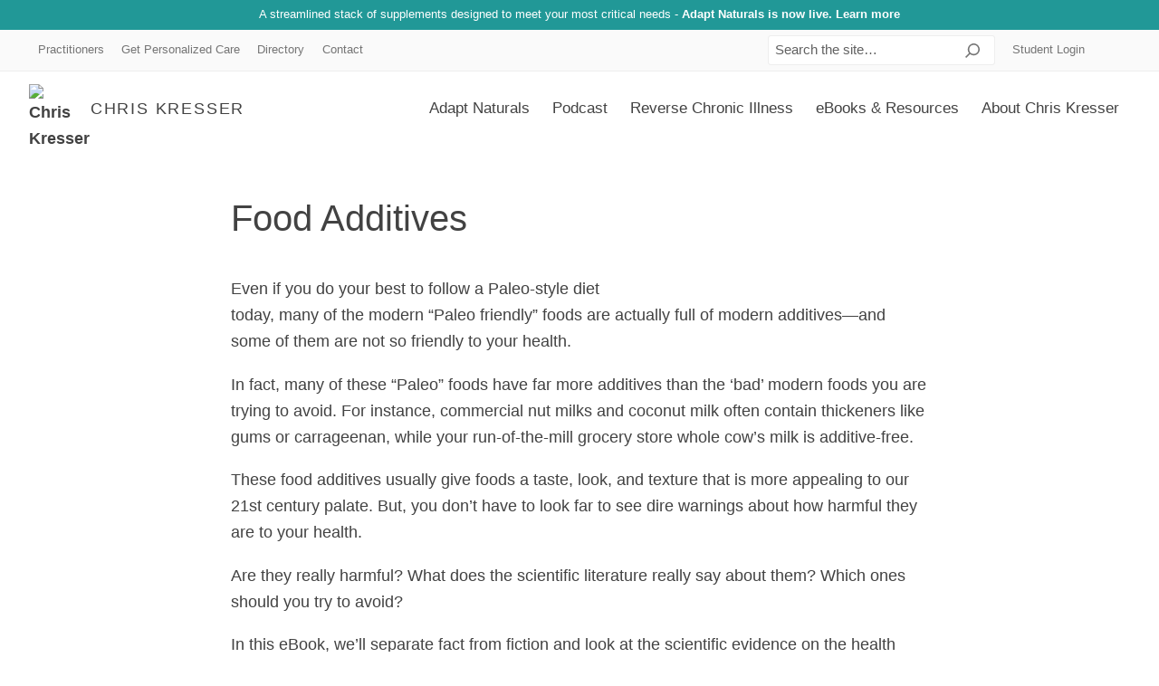

--- FILE ---
content_type: text/html; charset=UTF-8
request_url: https://chriskresser.com/food-additives/
body_size: 25924
content:
<!doctype html>
<html class="no-js" lang="en-US">
<head>
  <!-- Google Tag Manager -->
  <script type="840a5517233686e57ae958cd-text/javascript">(function(w,d,s,l,i){w[l]=w[l]||[];w[l].push({'gtm.start':
  new Date().getTime(),event:'gtm.js'});var f=d.getElementsByTagName(s)[0],
  j=d.createElement(s),dl=l!='dataLayer'?'&l='+l:'';j.async=true;j.src=
  'https://www.googletagmanager.com/gtm.js?id='+i+dl;f.parentNode.insertBefore(j,f);
  })(window,document,'script','dataLayer','GTM-K737P9M');</script>
  <!-- End Google Tag Manager -->

  <meta charset="UTF-8">
<script type="840a5517233686e57ae958cd-text/javascript">
/* <![CDATA[ */
var gform;gform||(document.addEventListener("gform_main_scripts_loaded",function(){gform.scriptsLoaded=!0}),document.addEventListener("gform/theme/scripts_loaded",function(){gform.themeScriptsLoaded=!0}),window.addEventListener("DOMContentLoaded",function(){gform.domLoaded=!0}),gform={domLoaded:!1,scriptsLoaded:!1,themeScriptsLoaded:!1,isFormEditor:()=>"function"==typeof InitializeEditor,callIfLoaded:function(o){return!(!gform.domLoaded||!gform.scriptsLoaded||!gform.themeScriptsLoaded&&!gform.isFormEditor()||(gform.isFormEditor()&&console.warn("The use of gform.initializeOnLoaded() is deprecated in the form editor context and will be removed in Gravity Forms 3.1."),o(),0))},initializeOnLoaded:function(o){gform.callIfLoaded(o)||(document.addEventListener("gform_main_scripts_loaded",()=>{gform.scriptsLoaded=!0,gform.callIfLoaded(o)}),document.addEventListener("gform/theme/scripts_loaded",()=>{gform.themeScriptsLoaded=!0,gform.callIfLoaded(o)}),window.addEventListener("DOMContentLoaded",()=>{gform.domLoaded=!0,gform.callIfLoaded(o)}))},hooks:{action:{},filter:{}},addAction:function(o,r,e,t){gform.addHook("action",o,r,e,t)},addFilter:function(o,r,e,t){gform.addHook("filter",o,r,e,t)},doAction:function(o){gform.doHook("action",o,arguments)},applyFilters:function(o){return gform.doHook("filter",o,arguments)},removeAction:function(o,r){gform.removeHook("action",o,r)},removeFilter:function(o,r,e){gform.removeHook("filter",o,r,e)},addHook:function(o,r,e,t,n){null==gform.hooks[o][r]&&(gform.hooks[o][r]=[]);var d=gform.hooks[o][r];null==n&&(n=r+"_"+d.length),gform.hooks[o][r].push({tag:n,callable:e,priority:t=null==t?10:t})},doHook:function(r,o,e){var t;if(e=Array.prototype.slice.call(e,1),null!=gform.hooks[r][o]&&((o=gform.hooks[r][o]).sort(function(o,r){return o.priority-r.priority}),o.forEach(function(o){"function"!=typeof(t=o.callable)&&(t=window[t]),"action"==r?t.apply(null,e):e[0]=t.apply(null,e)})),"filter"==r)return e[0]},removeHook:function(o,r,t,n){var e;null!=gform.hooks[o][r]&&(e=(e=gform.hooks[o][r]).filter(function(o,r,e){return!!(null!=n&&n!=o.tag||null!=t&&t!=o.priority)}),gform.hooks[o][r]=e)}});
/* ]]> */
</script>

  <meta name="viewport" content="width=device-width, initial-scale=1.0">
  <meta http-equiv="X-UA-Compatible" content="IE=edge,chrome=1"> <!-- Google Chrome Frame for IE -->

  <link rel="profile" href="https://gmpg.org/xfn/11">
  <link rel="pingback" href="">

  
  <script async type="840a5517233686e57ae958cd-text/javascript" src="https://static.klaviyo.com/onsite/js/klaviyo.js?company_id=my75y6"></script>  
  <!-- wordpress head functions -->
  <script type="840a5517233686e57ae958cd-text/javascript">(function(html){html.className = html.className.replace(/\bno-js\b/,'js')})(document.documentElement);</script>
<meta name='robots' content='index, follow, max-image-preview:large, max-snippet:-1, max-video-preview:-1' />
	<style></style>
	
	<!-- This site is optimized with the Yoast SEO plugin v26.7 - https://yoast.com/wordpress/plugins/seo/ -->
	<title>Food Additives - Find Out Which Ingredients Are Safe and Which Harmful</title>
<link data-rocket-prefetch href="https://www.speakpipe.com" rel="dns-prefetch">
<link data-rocket-prefetch href="https://www.clarity.ms" rel="dns-prefetch">
<link data-rocket-prefetch href="https://www.googletagmanager.com" rel="dns-prefetch">
<link data-rocket-prefetch href="https://static.klaviyo.com" rel="dns-prefetch">
<link data-rocket-prefetch href="https://ckcom.wpenginepowered.com" rel="dns-prefetch">
<link data-rocket-prefetch href="https://a.omappapi.com" rel="dns-prefetch">
<link data-rocket-prefetch href="https://stats.wp.com" rel="dns-prefetch">
<link data-rocket-prefetch href="https://challenges.cloudflare.com" rel="dns-prefetch">
<style id="wpr-usedcss">img:is([sizes=auto i],[sizes^="auto," i]){contain-intrinsic-size:3000px 1500px}img.emoji{display:inline!important;border:none!important;box-shadow:none!important;height:1em!important;width:1em!important;margin:0 .07em!important;vertical-align:-.1em!important;background:0 0!important;padding:0!important}:where(.wp-block-button__link){border-radius:9999px;box-shadow:none;padding:calc(.667em + 2px) calc(1.333em + 2px);text-decoration:none}:root :where(.wp-block-button .wp-block-button__link.is-style-outline),:root :where(.wp-block-button.is-style-outline>.wp-block-button__link){border:2px solid;padding:.667em 1.333em}:root :where(.wp-block-button .wp-block-button__link.is-style-outline:not(.has-text-color)),:root :where(.wp-block-button.is-style-outline>.wp-block-button__link:not(.has-text-color)){color:currentColor}:root :where(.wp-block-button .wp-block-button__link.is-style-outline:not(.has-background)),:root :where(.wp-block-button.is-style-outline>.wp-block-button__link:not(.has-background)){background-color:initial;background-image:none}:where(.wp-block-calendar table:not(.has-background) th){background:#ddd}:where(.wp-block-columns){margin-bottom:1.75em}:where(.wp-block-columns.has-background){padding:1.25em 2.375em}:where(.wp-block-post-comments input[type=submit]){border:none}:where(.wp-block-cover-image:not(.has-text-color)),:where(.wp-block-cover:not(.has-text-color)){color:#fff}:where(.wp-block-cover-image.is-light:not(.has-text-color)),:where(.wp-block-cover.is-light:not(.has-text-color)){color:#000}:root :where(.wp-block-cover h1:not(.has-text-color)),:root :where(.wp-block-cover h2:not(.has-text-color)),:root :where(.wp-block-cover h3:not(.has-text-color)),:root :where(.wp-block-cover h4:not(.has-text-color)),:root :where(.wp-block-cover h5:not(.has-text-color)),:root :where(.wp-block-cover h6:not(.has-text-color)),:root :where(.wp-block-cover p:not(.has-text-color)){color:inherit}:where(.wp-block-file){margin-bottom:1.5em}:where(.wp-block-file__button){border-radius:2em;display:inline-block;padding:.5em 1em}:where(.wp-block-file__button):is(a):active,:where(.wp-block-file__button):is(a):focus,:where(.wp-block-file__button):is(a):hover,:where(.wp-block-file__button):is(a):visited{box-shadow:none;color:#fff;opacity:.85;text-decoration:none}:where(.wp-block-group.wp-block-group-is-layout-constrained){position:relative}:root :where(.wp-block-image.is-style-rounded img,.wp-block-image .is-style-rounded img){border-radius:9999px}:where(.wp-block-latest-comments:not([style*=line-height] .wp-block-latest-comments__comment)){line-height:1.1}:where(.wp-block-latest-comments:not([style*=line-height] .wp-block-latest-comments__comment-excerpt p)){line-height:1.8}:root :where(.wp-block-latest-posts.is-grid){padding:0}:root :where(.wp-block-latest-posts.wp-block-latest-posts__list){padding-left:0}ul{box-sizing:border-box}:root :where(.wp-block-list.has-background){padding:1.25em 2.375em}:where(.wp-block-navigation.has-background .wp-block-navigation-item a:not(.wp-element-button)),:where(.wp-block-navigation.has-background .wp-block-navigation-submenu a:not(.wp-element-button)){padding:.5em 1em}:where(.wp-block-navigation .wp-block-navigation__submenu-container .wp-block-navigation-item a:not(.wp-element-button)),:where(.wp-block-navigation .wp-block-navigation__submenu-container .wp-block-navigation-submenu a:not(.wp-element-button)),:where(.wp-block-navigation .wp-block-navigation__submenu-container .wp-block-navigation-submenu button.wp-block-navigation-item__content),:where(.wp-block-navigation .wp-block-navigation__submenu-container .wp-block-pages-list__item button.wp-block-navigation-item__content){padding:.5em 1em}:root :where(p.has-background){padding:1.25em 2.375em}:where(p.has-text-color:not(.has-link-color)) a{color:inherit}:where(.wp-block-post-comments-form) input:not([type=submit]),:where(.wp-block-post-comments-form) textarea{border:1px solid #949494;font-family:inherit;font-size:1em}:where(.wp-block-post-comments-form) input:where(:not([type=submit]):not([type=checkbox])),:where(.wp-block-post-comments-form) textarea{padding:calc(.667em + 2px)}:where(.wp-block-post-excerpt){box-sizing:border-box;margin-bottom:var(--wp--style--block-gap);margin-top:var(--wp--style--block-gap)}:where(.wp-block-preformatted.has-background){padding:1.25em 2.375em}:where(.wp-block-search__button){border:1px solid #ccc;padding:6px 10px}:where(.wp-block-search__input){font-family:inherit;font-size:inherit;font-style:inherit;font-weight:inherit;letter-spacing:inherit;line-height:inherit;text-transform:inherit}:where(.wp-block-search__button-inside .wp-block-search__inside-wrapper){border:1px solid #949494;box-sizing:border-box;padding:4px}:where(.wp-block-search__button-inside .wp-block-search__inside-wrapper) .wp-block-search__input{border:none;border-radius:0;padding:0 4px}:where(.wp-block-search__button-inside .wp-block-search__inside-wrapper) .wp-block-search__input:focus{outline:0}:where(.wp-block-search__button-inside .wp-block-search__inside-wrapper) :where(.wp-block-search__button){padding:4px 8px}:root :where(.wp-block-separator.is-style-dots){height:auto;line-height:1;text-align:center}:root :where(.wp-block-separator.is-style-dots):before{color:currentColor;content:"···";font-family:serif;font-size:1.5em;letter-spacing:2em;padding-left:2em}:root :where(.wp-block-site-logo.is-style-rounded){border-radius:9999px}:where(.wp-block-social-links:not(.is-style-logos-only)) .wp-social-link{background-color:#f0f0f0;color:#444}:where(.wp-block-social-links:not(.is-style-logos-only)) .wp-social-link-amazon{background-color:#f90;color:#fff}:where(.wp-block-social-links:not(.is-style-logos-only)) .wp-social-link-bandcamp{background-color:#1ea0c3;color:#fff}:where(.wp-block-social-links:not(.is-style-logos-only)) .wp-social-link-behance{background-color:#0757fe;color:#fff}:where(.wp-block-social-links:not(.is-style-logos-only)) .wp-social-link-bluesky{background-color:#0a7aff;color:#fff}:where(.wp-block-social-links:not(.is-style-logos-only)) .wp-social-link-codepen{background-color:#1e1f26;color:#fff}:where(.wp-block-social-links:not(.is-style-logos-only)) .wp-social-link-deviantart{background-color:#02e49b;color:#fff}:where(.wp-block-social-links:not(.is-style-logos-only)) .wp-social-link-dribbble{background-color:#e94c89;color:#fff}:where(.wp-block-social-links:not(.is-style-logos-only)) .wp-social-link-dropbox{background-color:#4280ff;color:#fff}:where(.wp-block-social-links:not(.is-style-logos-only)) .wp-social-link-etsy{background-color:#f45800;color:#fff}:where(.wp-block-social-links:not(.is-style-logos-only)) .wp-social-link-facebook{background-color:#0866ff;color:#fff}:where(.wp-block-social-links:not(.is-style-logos-only)) .wp-social-link-fivehundredpx{background-color:#000;color:#fff}:where(.wp-block-social-links:not(.is-style-logos-only)) .wp-social-link-flickr{background-color:#0461dd;color:#fff}:where(.wp-block-social-links:not(.is-style-logos-only)) .wp-social-link-foursquare{background-color:#e65678;color:#fff}:where(.wp-block-social-links:not(.is-style-logos-only)) .wp-social-link-github{background-color:#24292d;color:#fff}:where(.wp-block-social-links:not(.is-style-logos-only)) .wp-social-link-goodreads{background-color:#eceadd;color:#382110}:where(.wp-block-social-links:not(.is-style-logos-only)) .wp-social-link-google{background-color:#ea4434;color:#fff}:where(.wp-block-social-links:not(.is-style-logos-only)) .wp-social-link-gravatar{background-color:#1d4fc4;color:#fff}:where(.wp-block-social-links:not(.is-style-logos-only)) .wp-social-link-instagram{background-color:#f00075;color:#fff}:where(.wp-block-social-links:not(.is-style-logos-only)) .wp-social-link-lastfm{background-color:#e21b24;color:#fff}:where(.wp-block-social-links:not(.is-style-logos-only)) .wp-social-link-linkedin{background-color:#0d66c2;color:#fff}:where(.wp-block-social-links:not(.is-style-logos-only)) .wp-social-link-mastodon{background-color:#3288d4;color:#fff}:where(.wp-block-social-links:not(.is-style-logos-only)) .wp-social-link-medium{background-color:#000;color:#fff}:where(.wp-block-social-links:not(.is-style-logos-only)) .wp-social-link-meetup{background-color:#f6405f;color:#fff}:where(.wp-block-social-links:not(.is-style-logos-only)) .wp-social-link-patreon{background-color:#000;color:#fff}:where(.wp-block-social-links:not(.is-style-logos-only)) .wp-social-link-pinterest{background-color:#e60122;color:#fff}:where(.wp-block-social-links:not(.is-style-logos-only)) .wp-social-link-pocket{background-color:#ef4155;color:#fff}:where(.wp-block-social-links:not(.is-style-logos-only)) .wp-social-link-reddit{background-color:#ff4500;color:#fff}:where(.wp-block-social-links:not(.is-style-logos-only)) .wp-social-link-skype{background-color:#0478d7;color:#fff}:where(.wp-block-social-links:not(.is-style-logos-only)) .wp-social-link-snapchat{background-color:#fefc00;color:#fff;stroke:#000}:where(.wp-block-social-links:not(.is-style-logos-only)) .wp-social-link-soundcloud{background-color:#ff5600;color:#fff}:where(.wp-block-social-links:not(.is-style-logos-only)) .wp-social-link-spotify{background-color:#1bd760;color:#fff}:where(.wp-block-social-links:not(.is-style-logos-only)) .wp-social-link-telegram{background-color:#2aabee;color:#fff}:where(.wp-block-social-links:not(.is-style-logos-only)) .wp-social-link-threads{background-color:#000;color:#fff}:where(.wp-block-social-links:not(.is-style-logos-only)) .wp-social-link-tiktok{background-color:#000;color:#fff}:where(.wp-block-social-links:not(.is-style-logos-only)) .wp-social-link-tumblr{background-color:#011835;color:#fff}:where(.wp-block-social-links:not(.is-style-logos-only)) .wp-social-link-twitch{background-color:#6440a4;color:#fff}:where(.wp-block-social-links:not(.is-style-logos-only)) .wp-social-link-twitter{background-color:#1da1f2;color:#fff}:where(.wp-block-social-links:not(.is-style-logos-only)) .wp-social-link-vimeo{background-color:#1eb7ea;color:#fff}:where(.wp-block-social-links:not(.is-style-logos-only)) .wp-social-link-vk{background-color:#4680c2;color:#fff}:where(.wp-block-social-links:not(.is-style-logos-only)) .wp-social-link-wordpress{background-color:#3499cd;color:#fff}:where(.wp-block-social-links:not(.is-style-logos-only)) .wp-social-link-whatsapp{background-color:#25d366;color:#fff}:where(.wp-block-social-links:not(.is-style-logos-only)) .wp-social-link-x{background-color:#000;color:#fff}:where(.wp-block-social-links:not(.is-style-logos-only)) .wp-social-link-yelp{background-color:#d32422;color:#fff}:where(.wp-block-social-links:not(.is-style-logos-only)) .wp-social-link-youtube{background-color:red;color:#fff}:where(.wp-block-social-links.is-style-logos-only) .wp-social-link{background:0 0}:where(.wp-block-social-links.is-style-logos-only) .wp-social-link svg{height:1.25em;width:1.25em}:where(.wp-block-social-links.is-style-logos-only) .wp-social-link-amazon{color:#f90}:where(.wp-block-social-links.is-style-logos-only) .wp-social-link-bandcamp{color:#1ea0c3}:where(.wp-block-social-links.is-style-logos-only) .wp-social-link-behance{color:#0757fe}:where(.wp-block-social-links.is-style-logos-only) .wp-social-link-bluesky{color:#0a7aff}:where(.wp-block-social-links.is-style-logos-only) .wp-social-link-codepen{color:#1e1f26}:where(.wp-block-social-links.is-style-logos-only) .wp-social-link-deviantart{color:#02e49b}:where(.wp-block-social-links.is-style-logos-only) .wp-social-link-dribbble{color:#e94c89}:where(.wp-block-social-links.is-style-logos-only) .wp-social-link-dropbox{color:#4280ff}:where(.wp-block-social-links.is-style-logos-only) .wp-social-link-etsy{color:#f45800}:where(.wp-block-social-links.is-style-logos-only) .wp-social-link-facebook{color:#0866ff}:where(.wp-block-social-links.is-style-logos-only) .wp-social-link-fivehundredpx{color:#000}:where(.wp-block-social-links.is-style-logos-only) .wp-social-link-flickr{color:#0461dd}:where(.wp-block-social-links.is-style-logos-only) .wp-social-link-foursquare{color:#e65678}:where(.wp-block-social-links.is-style-logos-only) .wp-social-link-github{color:#24292d}:where(.wp-block-social-links.is-style-logos-only) .wp-social-link-goodreads{color:#382110}:where(.wp-block-social-links.is-style-logos-only) .wp-social-link-google{color:#ea4434}:where(.wp-block-social-links.is-style-logos-only) .wp-social-link-gravatar{color:#1d4fc4}:where(.wp-block-social-links.is-style-logos-only) .wp-social-link-instagram{color:#f00075}:where(.wp-block-social-links.is-style-logos-only) .wp-social-link-lastfm{color:#e21b24}:where(.wp-block-social-links.is-style-logos-only) .wp-social-link-linkedin{color:#0d66c2}:where(.wp-block-social-links.is-style-logos-only) .wp-social-link-mastodon{color:#3288d4}:where(.wp-block-social-links.is-style-logos-only) .wp-social-link-medium{color:#000}:where(.wp-block-social-links.is-style-logos-only) .wp-social-link-meetup{color:#f6405f}:where(.wp-block-social-links.is-style-logos-only) .wp-social-link-patreon{color:#000}:where(.wp-block-social-links.is-style-logos-only) .wp-social-link-pinterest{color:#e60122}:where(.wp-block-social-links.is-style-logos-only) .wp-social-link-pocket{color:#ef4155}:where(.wp-block-social-links.is-style-logos-only) .wp-social-link-reddit{color:#ff4500}:where(.wp-block-social-links.is-style-logos-only) .wp-social-link-skype{color:#0478d7}:where(.wp-block-social-links.is-style-logos-only) .wp-social-link-snapchat{color:#fff;stroke:#000}:where(.wp-block-social-links.is-style-logos-only) .wp-social-link-soundcloud{color:#ff5600}:where(.wp-block-social-links.is-style-logos-only) .wp-social-link-spotify{color:#1bd760}:where(.wp-block-social-links.is-style-logos-only) .wp-social-link-telegram{color:#2aabee}:where(.wp-block-social-links.is-style-logos-only) .wp-social-link-threads{color:#000}:where(.wp-block-social-links.is-style-logos-only) .wp-social-link-tiktok{color:#000}:where(.wp-block-social-links.is-style-logos-only) .wp-social-link-tumblr{color:#011835}:where(.wp-block-social-links.is-style-logos-only) .wp-social-link-twitch{color:#6440a4}:where(.wp-block-social-links.is-style-logos-only) .wp-social-link-twitter{color:#1da1f2}:where(.wp-block-social-links.is-style-logos-only) .wp-social-link-vimeo{color:#1eb7ea}:where(.wp-block-social-links.is-style-logos-only) .wp-social-link-vk{color:#4680c2}:where(.wp-block-social-links.is-style-logos-only) .wp-social-link-whatsapp{color:#25d366}:where(.wp-block-social-links.is-style-logos-only) .wp-social-link-wordpress{color:#3499cd}:where(.wp-block-social-links.is-style-logos-only) .wp-social-link-x{color:#000}:where(.wp-block-social-links.is-style-logos-only) .wp-social-link-yelp{color:#d32422}:where(.wp-block-social-links.is-style-logos-only) .wp-social-link-youtube{color:red}:root :where(.wp-block-social-links .wp-social-link a){padding:.25em}:root :where(.wp-block-social-links.is-style-logos-only .wp-social-link a){padding:0}:root :where(.wp-block-social-links.is-style-pill-shape .wp-social-link a){padding-left:.66667em;padding-right:.66667em}:root :where(.wp-block-tag-cloud.is-style-outline){display:flex;flex-wrap:wrap;gap:1ch}:root :where(.wp-block-tag-cloud.is-style-outline a){border:1px solid;font-size:unset!important;margin-right:0;padding:1ch 2ch;text-decoration:none!important}:root :where(.wp-block-table-of-contents){box-sizing:border-box}:where(.wp-block-term-description){box-sizing:border-box;margin-bottom:var(--wp--style--block-gap);margin-top:var(--wp--style--block-gap)}:where(pre.wp-block-verse){font-family:inherit}:root{--wp--preset--font-size--normal:16px;--wp--preset--font-size--huge:42px}.screen-reader-text{border:0;clip:rect(1px,1px,1px,1px);clip-path:inset(50%);height:1px;margin:-1px;overflow:hidden;padding:0;position:absolute;width:1px;word-wrap:normal!important}.screen-reader-text:focus{background-color:#ddd;clip:auto!important;clip-path:none;color:#444;display:block;font-size:1em;height:auto;left:5px;line-height:normal;padding:15px 23px 14px;text-decoration:none;top:5px;width:auto;z-index:100000}html :where(.has-border-color){border-style:solid}html :where([style*=border-top-color]){border-top-style:solid}html :where([style*=border-right-color]){border-right-style:solid}html :where([style*=border-bottom-color]){border-bottom-style:solid}html :where([style*=border-left-color]){border-left-style:solid}html :where([style*=border-width]){border-style:solid}html :where([style*=border-top-width]){border-top-style:solid}html :where([style*=border-right-width]){border-right-style:solid}html :where([style*=border-bottom-width]){border-bottom-style:solid}html :where([style*=border-left-width]){border-left-style:solid}html :where(img[class*=wp-image-]){height:auto;max-width:100%}:where(figure){margin:0 0 1em}html :where(.is-position-sticky){--wp-admin--admin-bar--position-offset:var(--wp-admin--admin-bar--height,0px)}@media screen and (max-width:600px){html :where(.is-position-sticky){--wp-admin--admin-bar--position-offset:0px}}:root{--wp--preset--aspect-ratio--square:1;--wp--preset--aspect-ratio--4-3:4/3;--wp--preset--aspect-ratio--3-4:3/4;--wp--preset--aspect-ratio--3-2:3/2;--wp--preset--aspect-ratio--2-3:2/3;--wp--preset--aspect-ratio--16-9:16/9;--wp--preset--aspect-ratio--9-16:9/16;--wp--preset--color--black:#000000;--wp--preset--color--cyan-bluish-gray:#abb8c3;--wp--preset--color--white:#ffffff;--wp--preset--color--pale-pink:#f78da7;--wp--preset--color--vivid-red:#cf2e2e;--wp--preset--color--luminous-vivid-orange:#ff6900;--wp--preset--color--luminous-vivid-amber:#fcb900;--wp--preset--color--light-green-cyan:#7bdcb5;--wp--preset--color--vivid-green-cyan:#00d084;--wp--preset--color--pale-cyan-blue:#8ed1fc;--wp--preset--color--vivid-cyan-blue:#0693e3;--wp--preset--color--vivid-purple:#9b51e0;--wp--preset--color--primary:#3DB980;--wp--preset--color--light-primary:#ebf8f2;--wp--preset--color--secondary:#1B7EB7;--wp--preset--color--light-secondary:#e8f2f7;--wp--preset--color--tertiary:#0E5A86;--wp--preset--color--light-tertiary:#e6eef2;--wp--preset--color--quaternary:#DF5021;--wp--preset--color--light-quaternary:#fbede8;--wp--preset--gradient--vivid-cyan-blue-to-vivid-purple:linear-gradient(135deg,rgba(6, 147, 227, 1) 0%,rgb(155, 81, 224) 100%);--wp--preset--gradient--light-green-cyan-to-vivid-green-cyan:linear-gradient(135deg,rgb(122, 220, 180) 0%,rgb(0, 208, 130) 100%);--wp--preset--gradient--luminous-vivid-amber-to-luminous-vivid-orange:linear-gradient(135deg,rgba(252, 185, 0, 1) 0%,rgba(255, 105, 0, 1) 100%);--wp--preset--gradient--luminous-vivid-orange-to-vivid-red:linear-gradient(135deg,rgba(255, 105, 0, 1) 0%,rgb(207, 46, 46) 100%);--wp--preset--gradient--very-light-gray-to-cyan-bluish-gray:linear-gradient(135deg,rgb(238, 238, 238) 0%,rgb(169, 184, 195) 100%);--wp--preset--gradient--cool-to-warm-spectrum:linear-gradient(135deg,rgb(74, 234, 220) 0%,rgb(151, 120, 209) 20%,rgb(207, 42, 186) 40%,rgb(238, 44, 130) 60%,rgb(251, 105, 98) 80%,rgb(254, 248, 76) 100%);--wp--preset--gradient--blush-light-purple:linear-gradient(135deg,rgb(255, 206, 236) 0%,rgb(152, 150, 240) 100%);--wp--preset--gradient--blush-bordeaux:linear-gradient(135deg,rgb(254, 205, 165) 0%,rgb(254, 45, 45) 50%,rgb(107, 0, 62) 100%);--wp--preset--gradient--luminous-dusk:linear-gradient(135deg,rgb(255, 203, 112) 0%,rgb(199, 81, 192) 50%,rgb(65, 88, 208) 100%);--wp--preset--gradient--pale-ocean:linear-gradient(135deg,rgb(255, 245, 203) 0%,rgb(182, 227, 212) 50%,rgb(51, 167, 181) 100%);--wp--preset--gradient--electric-grass:linear-gradient(135deg,rgb(202, 248, 128) 0%,rgb(113, 206, 126) 100%);--wp--preset--gradient--midnight:linear-gradient(135deg,rgb(2, 3, 129) 0%,rgb(40, 116, 252) 100%);--wp--preset--font-size--small:12px;--wp--preset--font-size--medium:20px;--wp--preset--font-size--large:20px;--wp--preset--font-size--x-large:42px;--wp--preset--font-size--regular:16px;--wp--preset--spacing--20:0.44rem;--wp--preset--spacing--30:0.67rem;--wp--preset--spacing--40:1rem;--wp--preset--spacing--50:1.5rem;--wp--preset--spacing--60:2.25rem;--wp--preset--spacing--70:3.38rem;--wp--preset--spacing--80:5.06rem;--wp--preset--shadow--natural:6px 6px 9px rgba(0, 0, 0, .2);--wp--preset--shadow--deep:12px 12px 50px rgba(0, 0, 0, .4);--wp--preset--shadow--sharp:6px 6px 0px rgba(0, 0, 0, .2);--wp--preset--shadow--outlined:6px 6px 0px -3px rgba(255, 255, 255, 1),6px 6px rgba(0, 0, 0, 1);--wp--preset--shadow--crisp:6px 6px 0px rgba(0, 0, 0, 1)}:where(.is-layout-flex){gap:.5em}:where(.is-layout-grid){gap:.5em}:where(.wp-block-post-template.is-layout-flex){gap:1.25em}:where(.wp-block-post-template.is-layout-grid){gap:1.25em}:where(.wp-block-columns.is-layout-flex){gap:2em}:where(.wp-block-columns.is-layout-grid){gap:2em}:root :where(.wp-block-pullquote){font-size:1.5em;line-height:1.6}html{font-family:sans-serif;-ms-text-size-adjust:100%;-webkit-text-size-adjust:100%}body{margin:0}article,figure,footer,header,main,nav{display:block}canvas,progress{display:inline-block;vertical-align:baseline}a{background-color:transparent}a:active,a:hover{outline:0}strong{font-weight:700}h1{font-size:2em;margin:.67em 0}img{border:0}svg:not(:root){overflow:hidden}figure{margin:1em 40px}button,input,textarea{color:inherit;font:inherit;margin:0}button{overflow:visible}button{text-transform:none}button,html input[type=button],input[type=submit]{-webkit-appearance:button;cursor:pointer}input{line-height:normal}input[type=number]::-webkit-inner-spin-button,input[type=number]::-webkit-outer-spin-button{height:auto}input[type=search]{-webkit-appearance:textfield;box-sizing:content-box}input[type=search]::-webkit-search-cancel-button,input[type=search]::-webkit-search-decoration{-webkit-appearance:none}textarea{overflow:auto}.clearfix:after,.clearfix:before{content:"";display:table}.clearfix:after{clear:both}.container{max-width:1400px;width:95%;margin:0 auto;box-sizing:border-box}.flex{display:flex;flex-flow:row wrap}.flex--center{justify-content:center}.flex--center .col{flex-grow:0}.flex--middle{align-items:center}.col{flex-grow:0;flex-shrink:0;flex-basis:auto;max-width:100%;box-sizing:border-box;padding-left:10px;padding-right:10px}.col--12{flex-basis:100%;max-width:100%}@media screen and (min-width:35em){.col__xs--6{flex-basis:50%;max-width:50%}}@media screen and (min-width:48em){.col{padding-left:20px;padding-right:20px}.col__sm--4{flex-basis:33.33333%;max-width:33.33333%}}@media screen and (min-width:55em){.col__md--2{flex-basis:16.66667%;max-width:16.66667%}.col__md--4{flex-basis:33.33333%;max-width:33.33333%}.col__md--8{flex-basis:66.66667%;max-width:66.66667%}.col__md--10{flex-basis:83.33333%;max-width:83.33333%}}*{box-sizing:border-box}h1,h3,h6{padding:0;margin:.5em 0;line-height:1.25}h1{font-size:30px}@media screen and (min-width:48em){h1{font-size:33px}}@media screen and (min-width:55em){h1{font-size:36px}}@media (min-width:65.625em){.col__lg--8{flex-basis:66.66667%;max-width:66.66667%}h1{font-size:40px}}h3{font-size:24px}@media screen and (min-width:48em){h3{font-size:27px}}@media screen and (min-width:55em){h3{font-size:30px}}@media (min-width:65.625em){h3{font-size:32px}}h6{font-size:14px}@media screen and (min-width:48em){h6{font-size:16px}}@media screen and (min-width:55em){h6{font-size:18px}}@media (min-width:65.625em){h6{font-size:20px}}h1.alt,h3.alt,h6.alt{color:#757575;text-transform:uppercase}.page__title{font-weight:400;margin:0}.content--post>h3{margin-top:35px}ul{margin:0;padding:0;list-style:none}img{max-width:100%;height:auto;display:block}.alignright{margin:0 0 1em 1em;float:right;max-width:40%}figure{margin:0}.button{display:inline-block;padding:1em 1.5em;border-radius:4px;background:#3db980;color:#fff;text-align:center;text-decoration:none;font-weight:700;transition:.2s all ease-in-out}.button:active,.button:focus,.button:hover{background:#309365;color:#fff;text-decoration:none}.button:not(.has-text-color){color:#fff}.button:not(.has-text-color):hover{color:#fff}button:disabled{opacity:.5;cursor:not-allowed}body{font-size:1em;line-height:1.6;font-family:-apple-system,BlinkMacSystemFont,"Segoe UI",Roboto,Helvetica,Arial,sans-serif,"Apple Color Emoji","Segoe UI Emoji","Segoe UI Symbol";font-display:swap;color:#424242;font-weight:400}::-moz-selection{background:#1b7eb7;color:#fff;text-shadow:none}::selection{background:#1b7eb7;color:#fff;text-shadow:none}.content ul,article ul{list-style:initial;padding-left:1.5em;margin-left:1em;margin-bottom:1.5em}a{color:#1b7eb7;text-decoration:underline;font-weight:700;transition:.2s all ease-in-out}a:active,a:focus,a:hover{color:#145f8b;text-decoration:none}.text--small{font-size:95%}@media screen and (min-width:48em){body{font-size:1.15em}.text--small{font-size:85%}}@media screen and (min-width:55em){.content--post>h3{margin-top:50px}.text--small{font-size:80%}}.screen-reader-text{clip:rect(1px,1px,1px,1px);position:absolute!important;height:1px;width:1px;overflow:hidden}.wp-post-image+p{margin-top:0}.content--primary svg,.header--primary svg{fill:#757575;width:32px;height:32px;min-width:32px;min-height:32px}button,input,textarea{font-size:100%;margin:0;vertical-align:baseline}input[type=search]{box-sizing:content-box}input[type=search]::-webkit-search-decoration{-webkit-appearance:none}button::-moz-focus-inner,input::-moz-focus-inner{border:0;padding:0}input[type=email],input[type=search],input[type=text],input[type=url],textarea{display:inline-block;padding:.75em;width:100%;color:#212121;background:#fff;border:1px solid #eee;border-radius:3px;background-clip:padding-box;box-sizing:border-box}input[type=email]:focus,input[type=search]:focus,input[type=text]:focus,input[type=url]:focus,textarea:focus{border-color:#aaa}textarea{overflow:auto;vertical-align:top}input[type=submit]{display:inline-block;padding:1em 1.5em;border-radius:4px;border:none;background:#df5021;color:#fff;text-align:center;text-decoration:none;font-weight:700;transition:.2s all ease-in-out}input[type=submit]:active,input[type=submit]:focus,input[type=submit]:hover{background:#b3401a;color:#fff;text-decoration:none}label{font-weight:700;display:block;margin-bottom:.25em;color:#212121;vertical-align:middle;line-height:1.25em}.content form ul{margin:0;padding:0}.form--search{position:relative;box-sizing:border-box;max-width:600px;margin:0 auto}.form--search label{display:none}.form--search .icon-search{width:16px;height:16px;min-height:16px;min-width:16px}.form--search__field{font-weight:400;padding:.75em;font-size:1em}.form--search__field::-webkit-input-placeholder{color:#616161}.form--search__field::-moz-placeholder{color:#616161}.form--search__field::placeholder{color:#616161}.form--search__submit{position:absolute;display:flex;justify-content:center;padding:25px;right:0;top:50%;margin-top:-32px;background:0 0;border:none;width:32px;height:32px}.form--search__submit:focus,.form--search__submit:hover{background:0 0;outline:0}.form--search__submit:focus .icon-search,.form--search__submit:hover .icon-search{opacity:.6}.gform_required_legend{display:none!important}.optin__privacy{margin:.75em 0 0;font-style:italic;color:#757575}@media screen and (min-width:55em){.form--search__field{font-size:.8em}.nav--flex{display:flex}}.header__secondary{display:none}.no-js .header__navigation,.no-js .header__secondary{display:flex}.menu-toggle{padding:.8em .75em;border-radius:3px;font-weight:700;border:1px solid #eee;cursor:pointer;font-size:.9em}.menu-toggle:active,.menu-toggle:focus,.menu-toggle:hover{background:#eee}.nav--primary{display:flex;flex-flow:row wrap;align-items:center;justify-content:center}.nav--primary>li{position:relative}.nav--primary a{font-size:.95em;box-sizing:border-box;width:100%;color:#424242;text-decoration:underline;font-weight:700;display:block;transition:.35s opacity ease-in-out;position:relative;padding:.85em .5em}.nav--primary a:focus,.nav--primary a:hover{background:rgba(238,238,238,.25)}@media screen and (min-width:55em){.header__navigation{display:flex}.header__secondary__container .header__navigation--primary{display:none}.nav--primary a{font-size:.9em}.nav--primary{display:flex;flex-wrap:nowrap;justify-content:flex-end}.nav--primary a{z-index:10000;text-align:center;padding:.75em;font-weight:400;text-decoration:none}.nav--primary a:focus,.nav--primary a:hover{background:#f5f5f5}}.nav--secondary>li{position:relative}.nav--secondary a{font-size:1em;box-sizing:border-box;width:100%;color:#fff;font-weight:400;text-decoration:none;display:block;transition:.35s opacity ease-in-out;position:relative;padding:1em .75em}.nav--secondary a:focus,.nav--secondary a:hover{background:rgba(238,238,238,.75)}@media screen and (min-width:55em){.nav--secondary a{font-size:.7em}.nav--secondary li{border-top:none}.nav--secondary a{color:#757575}}.menu-item a{display:flex;align-items:center}.menu-item-search{position:relative;z-index:1000;margin-right:.25em}.menu-item-search a{display:block;padding:.6em 1em}.menu-item-search a .icon-search{width:20px;height:23px;min-height:23px;min-width:20px;padding-top:5px}.menu-item-search .form--search{display:none;position:absolute;width:260px;right:0;padding:.75em;background:#eee}.menu-item-search .form--search label{display:none}@media screen and (min-width:48em){.menu-item-search .form--search{width:300px}}.menu-item-search .form--search__field{padding:1em}.menu-item-search .form--search__submit{right:10px;width:30px;height:30px;margin-top:-32px}.menu-item-search .form--search__submit svg{width:18px;height:18px;min-height:18px;min-width:18px}.nav--footer{flex-flow:row wrap;justify-content:center;display:flex}.nav--footer a{display:block;text-decoration:none;padding:0 .5em;color:#fff}@media screen and (min-width:55em){.nav--footer{justify-content:flex-end}.nav--footer a{padding:0 0 0 .75em}}.nav--social ul{text-align:center}.nav--social li a{display:flex;align-items:center;justify-content:center;color:#fff}.nav--social svg{fill:#fff;width:16px;height:16px;min-width:16px;min-height:16px;margin-right:.5em}@media screen and (min-width:48em){.menu-item-search .form--search__submit{right:20px;margin-top:-18px}.nav--social ul{text-align:left}.nav--social li a{justify-content:flex-start}}.optin{margin:1.5em 0}.optin h1,.optin h3,.optin h6{font-weight:300;margin:0}.optin .alt{font-weight:700;margin:0}.optin p:empty{margin:0}.optin--1{background:#f5f5f5;border:2px solid #e0e0e0}.optin--1 .optin__content{padding:1em}.widget{padding:1em;margin-bottom:1em;border:1px solid #f5f5f5;font-size:80%}.widget ul{padding:0;margin:0;list-style-type:none}.widget li+li{margin-top:1em}.widget--progress{display:none;width:100%;height:5px;-webkit-appearance:none;-moz-appearance:none;appearance:none;border:none;background-color:transparent;color:#9e9e9e;background-color:#eee;transition:width .6s ease}.widget--progress[value]{-webkit-appearance:none;-moz-appearance:none;appearance:none;background-color:#9e9e9e!important}::-moz-progress-bar{-moz-appearance:none;appearance:none;background-color:#9e9e9e!important}::-webkit-progress-value{background-color:#9e9e9e!important}::-webkit-progress-bar{background-color:#eee!important}.footer{font-size:.75em;text-align:center;position:relative;background:#424242;background:linear-gradient(135deg,#424242 0,#212121 100%);color:#fff;margin-top:1.5em;padding-top:1.5em;padding-bottom:6em}.footer .alt{color:#fff}.logo.logo__footer{text-decoration:none;justify-content:center;margin-bottom:1.5em}.logo.logo__footer .logo__text{font-size:18px}@media screen and (min-width:48em){.footer{text-align:left;padding-bottom:0}.logo.logo__footer .logo__text{font-size:22px}}.footer__widget{background:0 0;border:none;font-size:100%;display:block;padding:1em}.footer__widget a{font-weight:400;text-decoration:none;color:#fff;font-size:1.25em;display:block;padding:1em}@media screen and (min-width:48em){.footer__widget a{font-size:1em}}.footer__widget a:active,.footer__widget a:focus,.footer__widget a:hover{text-decoration:underline}.footer__widget li+li{margin-top:0}@media screen and (min-width:55em){.optin--1 .optin__content{padding:1.5em}.widget{margin-bottom:3em}.logo.logo__footer .logo__text{font-size:26px}.logo.logo__footer{justify-content:flex-start}.footer__widget a{padding:.5em 0}}.footer .footer__widget .footer__heading{margin-bottom:2em;color:#fff;font-size:14px}.footer__copyright{border-top:1px solid #616161;font-size:11px;margin-top:2em;padding:1.5em 0;color:#bdbdbd;text-align:center}.footer__copyright p,.footer__copyright ul{font-size:14px;margin:0}.footer__copyright a{font-weight:400;color:#bdbdbd;padding:1em}.footer__copyright a:active,.footer__copyright a:focus,.footer__copyright a:hover{color:#9e9e9e}.footer__copyright nav{margin-top:1.5em}@media screen and (min-width:48em){.footer__copyright{text-align:left}.footer__copyright a{padding:0 .5em}}.footer__legal{text-align:center}.header__navigation{order:3}.header__primary{padding:.5em 0}.header__primary .header__primary__container{display:flex;flex-flow:wrap;align-items:center;justify-content:space-between}@media screen and (min-width:55em){.footer__copyright p,.footer__copyright ul{font-size:11px}.footer__legal{text-align:right}.header__navigation{order:inherit}.header__primary{padding:.75em 0}.header__primary .header__primary__container{flex-flow:nowrap}}.header__primary .header__logo{flex-basis:220px;max-width:220px}.header__primary .header__logo a{color:#424242;text-decoration:none}@media screen and (min-width:55em){.header__primary .header__logo{flex-basis:260px;max-width:260px}}.header__primary .header__navigation{flex-basis:100%;max-width:100%}@media screen and (min-width:55em){.header__primary .header__navigation{flex-basis:calc(100% - 280px);max-width:calc(100% - 280px);justify-content:flex-end}}@media (min-width:65.625em){.header__primary .header__navigation{flex-basis:calc(100% - 320px);max-width:800px}}.header__navigation--search--login{display:flex;flex-flow:row wrap;align-items:center}.header__navigation--search--login .header__navigation--search{order:2;flex-basis:100%;max-width:100%}.header__navigation--search--login .header__navigation--login{order:1;min-width:140px}@media screen and (min-width:55em){.header__navigation--search--login{flex-flow:row nowrap;min-width:400px}.header__navigation--search--login .header__navigation--search{order:1}.header__navigation--search--login .header__navigation--login{order:2}}.logo{display:flex;align-items:center;justify-content:flex-start}.logo .logo__image{width:38px;height:38px;max-width:38px;border-radius:50%;margin-right:.75em}.logo .logo__text{text-transform:uppercase;font-weight:400;letter-spacing:.075em;line-height:1.2;font-size:14px}@media screen and (min-width:48em){.logo .logo__text{font-size:16px}}.header__secondary{background:#424242;color:#fff}.header__secondary .header__navigation--search{padding:.5em 0}.header__secondary .header__secondary__container{padding:1em 0}@media screen and (min-width:55em){.logo .logo__image{width:54px;height:54px;max-width:54px}.logo .logo__text{font-size:18px}.logo .logo__text{letter-spacing:.1em}.header__secondary{display:flex;background:rgba(245,245,245,.5);border-bottom:1px solid #eee}.header__secondary .header__secondary__container{display:flex;flex-flow:nowrap;align-items:center;justify-content:space-between;padding:0}.header__secondary .header__navigation--search{margin-right:.5em;padding:0}.header__secondary .form--search input{padding:.5em}}.header__navigation--search--menu{display:flex;align-items:center}.header__scroll{background:#fff;box-shadow:0 0 10px rgba(0,0,0,.25);position:fixed;display:none;top:0;left:0;width:100%;margin:0;z-index:1000000;height:60px}.header__scroll .header__scroll--primary{display:none}@media screen and (min-width:55em){.header__navigation--search--menu{display:none}.header__scroll{height:80px}.header__scroll .header__scroll--primary{display:block}}.header__scroll .nav--primary{max-width:800px;max-height:80px}.header__scroll .nav--primary a{font-size:1em;line-height:1.3}@media (min-width:75em){.header__scroll .nav--primary a{font-size:.8em}}@media screen and (min-width:35em){.header__scroll .nav--primary{flex-flow:row nowrap}.header__scroll .nav--primary a{font-weight:400;text-decoration:none;text-align:center}}.header__scroll .header__scroll--search-subscribe{display:flex;align-items:center;width:100%}.header__scroll .header__scroll--search-subscribe .header__scroll--search{display:block;width:50%}@media screen and (min-width:35em){.header__scroll .header__scroll--search-subscribe .header__scroll--search{width:70%}}@media screen and (min-width:55em){.header__scroll .header__scroll--search-subscribe{width:initial}.header__scroll .header__scroll--search-subscribe .header__scroll--search{width:180px}}@media (min-width:65.625em){.header__scroll .header__scroll--search-subscribe .header__scroll--search{width:240px}}.header__scroll .header__scroll--search-subscribe .header__scroll--subscribe{margin-left:.5em;position:relative;display:block;width:50%}.header__scroll .header__scroll--search-subscribe .header__scroll--subscribe>a{display:flex;align-items:center;justify-content:center;height:60px;background:#3db980;padding:1em 1.5em;color:#fff;text-decoration:none;text-align:center}.header__scroll .header__scroll--search-subscribe .header__scroll--subscribe>a::before{content:"";display:block;width:24px;height:24px;background-size:cover;background-image:url("data:image/svg+xml,%3Csvg width='32' height='32' xmlns='http://www.w3.org/2000/svg' xmlns:xlink='http://www.w3.org/1999/xlink'%3E%3Cdefs%3E%3Cpath d='M16 18L0 6c0-1.111.889-2 2-2h28c1.111 0 2 .889 2 2L16 18zm0 3.593l16-12V26c0 1.111-.889 2-2 2H2c-1.111 0-2-.889-2-2V9.593l16 12z' id='a'/%3E%3C/defs%3E%3Cuse fill='%23fff' xlink:href='%23a' fill-rule='evenodd'/%3E%3C/svg%3E");margin-right:.5em}.header__scroll .header__scroll--search-subscribe .header__scroll--subscribe>a:active,.header__scroll .header__scroll--search-subscribe .header__scroll--subscribe>a:focus,.header__scroll .header__scroll--search-subscribe .header__scroll--subscribe>a:hover{background:#309365}@media screen and (min-width:35em){.header__scroll .header__scroll--search-subscribe .header__scroll--subscribe{width:30%}}.header__scroll .header__scroll__container{display:flex;align-items:center;justify-content:flex-end}.header__optin{display:none;background:#3db980;color:#fff;text-align:center;padding:1.5em;min-width:350px;max-width:100%}.header__optin.is-visible{display:block;position:absolute;right:0;top:80px}.header__optin p{margin:0;font-size:.8em}.header__optin::before{content:'';border:10px solid #3db980;border-left-color:transparent;border-bottom-color:transparent;-webkit-transform:rotate(-45deg) translateX(-50%);transform:rotate(-45deg) translateX(-50%);display:inline-block;position:absolute;top:-15px;right:70px;border-top-right-radius:3px}@media (min-width:65.625em){.header__optin.is-visible{top:100px}.header__optin::before{right:90px}}.header__optin .optin{margin:1em 0 0}.header__optin .optin__privacy{color:rgba(255,255,255,.75)}.header__optin .optin__privacy a{color:rgba(255,255,255,.75);font-weight:400}.hello-bar{text-align:center;color:#fff}.hello-bar>div{padding:.5em}.hello-bar .button{font-size:90%}body{overflow-x:hidden}.content.container{padding-bottom:1.5em}.content--post{word-break:break-word}.content--post>h1:first-child,.content--post>h3:first-child,.content--post>h6:first-child{margin-top:0}.content--post>p:first-child{margin-top:0}.content--primary{margin-top:1.5em;margin-bottom:3em}@media screen and (min-width:55em){.header__scroll .header__scroll--search-subscribe .header__scroll--subscribe>a{height:80px;padding:1.5em 2em}.header__scroll .header__scroll--search-subscribe .header__scroll--subscribe{width:inherit}.header__scroll .header__scroll__container{justify-content:space-between}.hello-bar{font-size:85%}.hello-bar .button{font-size:80%}.content--primary{margin-top:3em}}.content{max-width:1400px;margin:0 auto;box-sizing:border-box}.page .page__title,.page-template-default .page__title{margin-bottom:.5em}#chriskresser .gform_wrapper{margin:0}#chriskresser input[type=email],#chriskresser input[type=text]{padding:.75em}#chriskresser .gform_wrapper label{text-transform:none;font-family:-apple-system,BlinkMacSystemFont,"Segoe UI",Roboto,Helvetica,Arial,sans-serif,"Apple Color Emoji","Segoe UI Emoji","Segoe UI Symbol";margin-bottom:0}#chriskresser .gform_wrapper img{width:inherit}#chriskresser .gform_wrapper .top_label div.ginput_container{margin-top:0}#chriskresser .gform_wrapper .gfield{margin-top:.5em;margin-bottom:.5em}#chriskresser .gform_wrapper .field_sublabel_below span label{font-size:12px}#chriskresser .gform_wrapper input[type=submit]{outline:0;font-size:18px}@media screen and (min-width:48em){#chriskresser .gform_wrapper .field_sublabel_below span label{font-size:14px}#chriskresser .gform_wrapper input[type=submit]{font-size:20px}}@media print and (min-width:65.625em){.content--primary{margin:0}}@media print and (min-width:75em){.content--primary{font-size:.75em}}@media print{body{background:#fff;color:#000;margin:0 auto;max-width:80%;font-size:.9em;overflow:hidden}#masthead{border-bottom:none}#menu-toggle,#site-header-menu{display:none}.widget--progress{display:none!important}.content--primary{margin:0}h1,h3{page-break-after:avoid;page-break-inside:avoid}img,ul{page-break-inside:avoid}.page .content--post p:first-child:first-letter{float:none;font-size:inherit;line-height:inherit;padding-top:0;padding-right:0;padding-left:0;font-family:Georgia,"Times New Roman",serif}.page .content--post iframe{display:none}footer.footer{display:none}}@media print and (color){*{-webkit-print-color-adjust:exact;print-color-adjust:exact}}#gform_fields_20 label{color:#fff;text-align:left}</style><link rel="preload" data-rocket-preload as="image" href="https://ckcom.wpenginepowered.com/wp-content/uploads/food-additives-ebook-cover.jpg" imagesrcset="https://ckcom.wpenginepowered.com/wp-content/uploads/food-additives-ebook-cover.jpg 612w, https://ckcom.wpenginepowered.com/wp-content/uploads/food-additives-ebook-cover-320x414.jpg 320w" imagesizes="(max-width: 612px) 100vw, 612px" fetchpriority="high">
	<meta name="description" content="Get evidence-based info on how to identify which food additives are good for your health and which you should avoid." />
	<link rel="canonical" href="https://chriskresser.com/food-additives/" />
	<meta property="og:locale" content="en_US" />
	<meta property="og:type" content="article" />
	<meta property="og:title" content="Food Additives - Find Out Which Ingredients Are Safe and Which Harmful" />
	<meta property="og:description" content="Get evidence-based info on how to identify which food additives are good for your health and which you should avoid." />
	<meta property="og:url" content="https://chriskresser.com/food-additives/" />
	<meta property="og:site_name" content="Chris Kresser" />
	<meta property="article:modified_time" content="2023-08-24T16:46:03+00:00" />
	<meta property="og:image" content="https://ckcom.wpenginepowered.com/wp-content/uploads/food-additives-ebook-share.jpg" />
	<meta property="og:image:width" content="1201" />
	<meta property="og:image:height" content="630" />
	<meta property="og:image:type" content="image/jpeg" />
	<meta name="twitter:card" content="summary_large_image" />
	<meta name="twitter:image" content="https://ckcom.wpenginepowered.com/wp-content/uploads/food-additives-ebook-share.jpg" />
	<meta name="twitter:label1" content="Est. reading time" />
	<meta name="twitter:data1" content="2 minutes" />
	<!-- / Yoast SEO plugin. -->


<link rel='dns-prefetch' href='//a.omappapi.com' />
<link rel='dns-prefetch' href='//stats.wp.com' />
<link rel='dns-prefetch' href='//v0.wordpress.com' />


<!-- This site is optimized with the Schema Premium ver.1.2.7.2 - https://schema.press -->
<script type="application/ld+json" class="schema-premium">[{"@context":"https:\/\/schema.org","@type":"WebPage","image":{"@type":"ImageObject","url":"https:\/\/chriskresser.com\/wp-content\/uploads\/food-additives-ebook-cover.jpg","contentUrl":"https:\/\/chriskresser.com\/wp-content\/uploads\/food-additives-ebook-cover.jpg","width":1200,"height":792,"name":"food-additives-ebook-cover","headline":"food-additives-ebook-cover","uploadDate":"2019-03-04 09:29:05","dateModified":"2019-03-04 09:29:05","encodingFormat":"image\/jpeg"},"name":"Food Additives","url":"https:\/\/chriskresser.com\/food-additives\/","mainEntityOfPage":{"@type":"WebPage","@id":"https:\/\/chriskresser.com\/food-additives\/#webpage"},"description":"Even if you do your best to follow a Paleo-style diet today, many of the modern “Paleo friendly” foods are...","headline":"Food Additives","dateCreated":"2019-03-04T10:53:12-08:00","datePublished":"2019-03-04T10:53:12-08:00","dateModified":"2023-08-24T09:46:03-07:00","primaryImageOfPage":{"@type":"ImageObject","url":"https:\/\/chriskresser.com\/wp-content\/uploads\/food-additives-ebook-cover.jpg","contentUrl":"https:\/\/chriskresser.com\/wp-content\/uploads\/food-additives-ebook-cover.jpg","width":1200,"height":792,"name":"food-additives-ebook-cover","headline":"food-additives-ebook-cover","uploadDate":"2019-03-04 09:29:05","dateModified":"2019-03-04 09:29:05","encodingFormat":"image\/jpeg"},"reviewedBy":{"@type":"Person","name":"Laura Beth Schoenfeld, RD, MPH"},"lastReviewed":"2023-08-24T09:46:03-07:00","publisher":{"@type":"Organization","@id":"https:\/\/chriskresser.com\/#organization","url":"https:\/\/chriskresser.com\/","name":"Chris Kresser LLC","description":"Reinvent Healthcare with Functional Medicine","logo":{"@type":"ImageObject","@id":"https:\/\/chriskresser.com\/#logo","url":"http:\/\/chriskresser.com\/wp-content\/uploads\/chris-kresser-logo.jpg","width":600,"height":60},"image":{"@type":"ImageObject","@id":"https:\/\/chriskresser.com\/#logo","url":"http:\/\/chriskresser.com\/wp-content\/uploads\/chris-kresser-logo.jpg","width":600,"height":60},"sameAs":["https:\/\/www.facebook.com\/chriskresserlac\/","https:\/\/twitter.com\/chriskresser","https:\/\/www.instagram.com\/chriskresser\/","https:\/\/www.youtube.com\/user\/chriskresser","https:\/\/www.linkedin.com\/in\/chriskresser","https:\/\/www.pinterest.com\/chriskresser\/"]},"keywords":"","author":{"@type":"Person","name":"Andrew Pautler","url":"https:\/\/chriskresser.com\/author\/andrew\/","image":{"@type":"ImageObject","url":"https:\/\/secure.gravatar.com\/avatar\/da30e6a95a2566a51b54cfca7931b489?s=96&d=blank&r=g","height":96,"width":96}},"@id":"https:\/\/chriskresser.com\/food-additives#webpage"}]</script><!-- Schema Premium Plugin -->

<style id='wp-emoji-styles-inline-css' type='text/css'></style>



<style id='jetpack-sharing-buttons-style-inline-css' type='text/css'></style>
<style id='powerpress-player-block-style-inline-css' type='text/css'>


</style>
<style id='classic-theme-styles-inline-css' type='text/css'></style>
<style id='global-styles-inline-css' type='text/css'></style>


<style id='rocket-lazyload-inline-css' type='text/css'>
.rll-youtube-player{position:relative;padding-bottom:56.23%;height:0;overflow:hidden;max-width:100%;}.rll-youtube-player:focus-within{outline: 2px solid currentColor;outline-offset: 5px;}.rll-youtube-player iframe{position:absolute;top:0;left:0;width:100%;height:100%;z-index:100;background:0 0}.rll-youtube-player img{bottom:0;display:block;left:0;margin:auto;max-width:100%;width:100%;position:absolute;right:0;top:0;border:none;height:auto;-webkit-transition:.4s all;-moz-transition:.4s all;transition:.4s all}.rll-youtube-player img:hover{-webkit-filter:brightness(75%)}.rll-youtube-player .play{height:100%;width:100%;left:0;top:0;position:absolute;background:url(https://ckcom.wpenginepowered.com/wp-content/plugins/wp-rocket/assets/img/youtube.png) no-repeat center;background-color: transparent !important;cursor:pointer;border:none;}.wp-embed-responsive .wp-has-aspect-ratio .rll-youtube-player{position:absolute;padding-bottom:0;width:100%;height:100%;top:0;bottom:0;left:0;right:0}
</style>
<script type="840a5517233686e57ae958cd-text/javascript" src="https://ckcom.wpenginepowered.com/wp-includes/js/jquery/jquery.min.js?ver=3.7.1" id="jquery-core-js"></script>
<script data-minify="1" type="840a5517233686e57ae958cd-text/javascript" src="https://ckcom.wpenginepowered.com/wp-content/cache/min/1/wp-content/plugins/amazon-polly/public/js/amazonpolly-public.js?ver=1761835118" id="amazonpolly-js"></script>
<script data-minify="1" type="840a5517233686e57ae958cd-text/javascript" src="https://ckcom.wpenginepowered.com/wp-content/cache/min/1/wp-content/plugins/fd-footnotes/fdfootnotes.js?ver=1761835118" id="fdfootnote_script-js"></script>
<link rel="https://api.w.org/" href="https://chriskresser.com/wp-json/" /><link rel="alternate" title="JSON" type="application/json" href="https://chriskresser.com/wp-json/wp/v2/pages/12367" /><link rel='shortlink' href='https://chriskresser.com/?p=12367' />
<link rel="alternate" title="oEmbed (JSON)" type="application/json+oembed" href="https://chriskresser.com/wp-json/oembed/1.0/embed?url=https%3A%2F%2Fchriskresser.com%2Ffood-additives%2F" />
<link rel="alternate" title="oEmbed (XML)" type="text/xml+oembed" href="https://chriskresser.com/wp-json/oembed/1.0/embed?url=https%3A%2F%2Fchriskresser.com%2Ffood-additives%2F&#038;format=xml" />
            <script type="840a5517233686e57ae958cd-text/javascript"><!--
                                function powerpress_pinw(pinw_url){window.open(pinw_url, 'PowerPressPlayer','toolbar=0,status=0,resizable=1,width=460,height=320');	return false;}
                //-->

                // tabnab protection
                window.addEventListener('load', function () {
                    // make all links have rel="noopener noreferrer"
                    document.querySelectorAll('a[target="_blank"]').forEach(link => {
                        link.setAttribute('rel', 'noopener noreferrer');
                    });
                });
            </script>
            	<style>img#wpstats{display:none}</style>
		<meta charset="UTF-8"><meta name="viewport" content="width=device-width, initial-scale=1"><link rel="profile" href="https://gmpg.org/xfn/11"><link rel="pingback" href="https://chriskresser.com/xmlrpc.php"><noscript><style id="rocket-lazyload-nojs-css">.rll-youtube-player, [data-lazy-src]{display:none !important;}</style></noscript>  <!-- end of wordpress head -->
<meta name="generator" content="WP Rocket 3.20.3" data-wpr-features="wpr_remove_unused_css wpr_minify_js wpr_lazyload_images wpr_lazyload_iframes wpr_preconnect_external_domains wpr_oci wpr_minify_css wpr_cdn wpr_desktop" /></head>

<body id="chriskresser" class="page-template-default page page-id-12367 wp-embed-responsive ">
  <!-- Google Tag Manager (noscript) -->
  <noscript><iframe src="https://www.googletagmanager.com/ns.html?id=GTM-K737P9M"
  height="0" width="0" style="display:none;visibility:hidden"></iframe></noscript>
  <!-- End Google Tag Manager (noscript) -->

  <div  class="hello-bar"><a href="https://adaptnaturals.com/" style="cursor: pointer;background: #219897;color: #fff;padding: 0.5em;width: 100%;color: #fff;text-decoration: none;display: block; text-align: center; font-weight: normal;font-size: 80%;" target="_blank">A streamlined stack of supplements designed to meet your most critical needs - <strong>Adapt Naturals is now live. Learn more </strong></a></div>

  <header  id="masthead" class="header header--primary" role="banner">
    <div  class="header__secondary" id="site-header-menu">
      <div  class="container header__secondary__container">
                <div class="header__navigation--primary">
          <nav id="site-navigation--primary" class="main-navigation" role="navigation" aria-label="Primary Menu">
            <div class="menu-primary-navigation-container"><ul id="menu-primary-navigation" class="nav--flex nav--secondary clearfix"><li id="menu-item-15775" class="menu-item"><a href="https://adaptnaturals.com/">Adapt Naturals</a></li>
<li id="menu-item-15717" class="menu-item"><a href="https://chriskresser.com/category/podcast/">Podcast</a></li>
<li id="menu-item-12288" class="menu-item"><a href="https://chriskresser.com/reverse-chronic-illness/">Reverse Chronic Illness</a></li>
<li id="menu-item-12287" class="menu-item"><a href="https://chriskresser.com/ebooks-resources/">eBooks &#038; Resources</a></li>
<li id="menu-item-12282" class="menu-item"><a href="https://chriskresser.com/about/">About Chris Kresser</a></li>
</ul></div>          </nav>
        </div>
                <div class="header__navigation--secondary">
          <nav id="site-navigation--secondary" class="main-navigation" role="navigation" aria-label="Secondary Menu">
            <div class="menu-secondary-navigation-container"><ul id="menu-secondary-navigation" class="nav--flex nav--secondary clearfix"><li id="menu-item-12277" class="menu-item"><a target="_blank" href="https://kresserinstitute.com/adapt-practitioner-training-program/">Practitioners</a></li>
<li id="menu-item-14766" class="menu-item"><a target="_blank" href="https://training.chriskresser.com/ccfm">Get Personalized Care</a></li>
<li id="menu-item-13510" class="menu-item"><a href="https://directory.chriskresser.com">Directory</a></li>
<li id="menu-item-12280" class="menu-item"><a href="https://chriskresser.com/contact/">Contact</a></li>
</ul></div>          </nav>
        </div>
        <div class="header__navigation--search--login">
                    <div class="header__navigation--search">
            

<form role="search" method="get" class="form--search" action="https://chriskresser.com/">
  <label for="search-form-697018b4beab0">
    <span class="screen-reader-text">Search for:</span>
  </label>
  <input type="search" id="search-form-697018b4beab0" class="form--search__field" placeholder="Search the site&hellip;" value="" name="s" />
  <button type="submit" class="form--search__submit">
    <svg xmlns="http://www.w3.org/2000/svg" viewBox="0 0 32 32" class="icon-search"><title>search</title><path d="M-.1 29.8l8.5-8.5c-1.8-2.3-2.8-5.1-2.8-8.1 0-3.5 1.4-6.9 3.9-9.3C11.9 1.4 15.3 0 18.8 0c3.5 0 6.8 1.4 9.3 3.9 2.5 2.5 3.9 5.8 3.9 9.3 0 3.5-1.4 6.9-3.9 9.3-2.5 2.5-5.8 3.9-9.3 3.9-3 0-5.8-1-8.1-2.8l-8.5 8.5-2.3-2.3zm26-9.5c1.9-1.9 2.9-4.4 2.9-7.1 0-2.7-1-5.2-2.9-7.1-1.9-1.9-4.4-2.9-7.1-2.9-2.7 0-5.2 1-7.1 2.9-1.9 1.9-2.9 4.4-2.9 7.1 0 2.7 1 5.2 2.9 7.1 1.9 1.9 4.4 2.9 7.1 2.9 2.7 0 5.2-1 7.1-2.9z"/></svg>
    <span class="screen-reader-text">Search</span>
  </button>
</form>
          </div>
                    <div class="header__navigation--login">
            <nav id="site-navigation--login" class="main-navigation" role="navigation" aria-label="Login Menu">
              <div class="menu-login-navigation-container"><ul id="menu-login-navigation" class="nav--flex nav--secondary nav--login clearfix"><li id="menu-item-12292" class="menu-item"><a href="https://chriskresser.com/student-login/">Student Login</a></li>
</ul></div>            </nav>
          </div>
        </div>
      </div>
    </div>
    <div  class="header__primary">
      <div  class="container header__primary__container">
        <div class="header__logo">
          <a href="https://chriskresser.com" class="logo">
            <img src="https://ckcom.wpenginepowered.com/wp-content/uploads/ck-headshot-150x150.jpg" alt="Chris Kresser" class="logo__image">
            <span class="logo__text">Chris Kresser</span>
          </a>
        </div>
        <div class="header__navigation">
          <!-- Primary Navigation -->
          <div class="header__navigation--primary">
            <nav id="site-navigation" class="main-navigation" role="navigation" aria-label="Primary Menu">
              <div class="menu-primary-navigation-container"><ul id="menu-primary-navigation-1" class="nav--flex nav--primary clearfix"><li class="menu-item"><a href="https://adaptnaturals.com/">Adapt Naturals</a></li>
<li class="menu-item"><a href="https://chriskresser.com/category/podcast/">Podcast</a></li>
<li class="menu-item"><a href="https://chriskresser.com/reverse-chronic-illness/">Reverse Chronic Illness</a></li>
<li class="menu-item"><a href="https://chriskresser.com/ebooks-resources/">eBooks &#038; Resources</a></li>
<li class="menu-item"><a href="https://chriskresser.com/about/">About Chris Kresser</a></li>
</ul></div>            </nav>
          </div>
        </div>
        <div class="header__navigation--search--menu">
          <div class="menu-item-search">
            <a href="#">
              <svg xmlns="http://www.w3.org/2000/svg" viewBox="0 0 32 32" class="icon-search"><title>search</title><path d="M-.1 29.8l8.5-8.5c-1.8-2.3-2.8-5.1-2.8-8.1 0-3.5 1.4-6.9 3.9-9.3C11.9 1.4 15.3 0 18.8 0c3.5 0 6.8 1.4 9.3 3.9 2.5 2.5 3.9 5.8 3.9 9.3 0 3.5-1.4 6.9-3.9 9.3-2.5 2.5-5.8 3.9-9.3 3.9-3 0-5.8-1-8.1-2.8l-8.5 8.5-2.3-2.3zm26-9.5c1.9-1.9 2.9-4.4 2.9-7.1 0-2.7-1-5.2-2.9-7.1-1.9-1.9-4.4-2.9-7.1-2.9-2.7 0-5.2 1-7.1 2.9-1.9 1.9-2.9 4.4-2.9 7.1 0 2.7 1 5.2 2.9 7.1 1.9 1.9 4.4 2.9 7.1 2.9 2.7 0 5.2-1 7.1-2.9z"/></svg>
            </a>
            

<form role="search" method="get" class="form--search" action="https://chriskresser.com/">
  <label for="search-form-697018b4bf33d">
    <span class="screen-reader-text">Search for:</span>
  </label>
  <input type="search" id="search-form-697018b4bf33d" class="form--search__field" placeholder="Search the site&hellip;" value="" name="s" />
  <button type="submit" class="form--search__submit">
    <svg xmlns="http://www.w3.org/2000/svg" viewBox="0 0 32 32" class="icon-search"><title>search</title><path d="M-.1 29.8l8.5-8.5c-1.8-2.3-2.8-5.1-2.8-8.1 0-3.5 1.4-6.9 3.9-9.3C11.9 1.4 15.3 0 18.8 0c3.5 0 6.8 1.4 9.3 3.9 2.5 2.5 3.9 5.8 3.9 9.3 0 3.5-1.4 6.9-3.9 9.3-2.5 2.5-5.8 3.9-9.3 3.9-3 0-5.8-1-8.1-2.8l-8.5 8.5-2.3-2.3zm26-9.5c1.9-1.9 2.9-4.4 2.9-7.1 0-2.7-1-5.2-2.9-7.1-1.9-1.9-4.4-2.9-7.1-2.9-2.7 0-5.2 1-7.1 2.9-1.9 1.9-2.9 4.4-2.9 7.1 0 2.7 1 5.2 2.9 7.1 1.9 1.9 4.4 2.9 7.1 2.9 2.7 0 5.2-1 7.1-2.9z"/></svg>
    <span class="screen-reader-text">Search</span>
  </button>
<input type="hidden" name="post_type[]" value="post"><input type="hidden" name="post_type[]" value="page"></form>
          </div>
          <div id="menu-toggle" class="menu-toggle">
            Menu
          </div>
        </div>
      </div>
    </div>

        <div  class="header__scroll">
      <div  class="container header__scroll__container">
        <div class="header__scroll--primary">
          <nav id="site-navigation" class="main-navigation" role="navigation" aria-label="Primary Menu">
            <div class="menu-primary-navigation-container"><ul id="menu-primary-navigation-2" class="nav--flex nav--primary clearfix"><li class="menu-item"><a href="https://adaptnaturals.com/">Adapt Naturals</a></li>
<li class="menu-item"><a href="https://chriskresser.com/category/podcast/">Podcast</a></li>
<li class="menu-item"><a href="https://chriskresser.com/reverse-chronic-illness/">Reverse Chronic Illness</a></li>
<li class="menu-item"><a href="https://chriskresser.com/ebooks-resources/">eBooks &#038; Resources</a></li>
<li class="menu-item"><a href="https://chriskresser.com/about/">About Chris Kresser</a></li>
</ul></div>          </nav>
        </div>
        <div class="header__scroll--search-subscribe">
          <div class="header__scroll--search">
            

<form role="search" method="get" class="form--search" action="https://chriskresser.com/">
  <label for="search-form-697018b4bf8d4">
    <span class="screen-reader-text">Search for:</span>
  </label>
  <input type="search" id="search-form-697018b4bf8d4" class="form--search__field" placeholder="Search the site&hellip;" value="" name="s" />
  <button type="submit" class="form--search__submit">
    <svg xmlns="http://www.w3.org/2000/svg" viewBox="0 0 32 32" class="icon-search"><title>search</title><path d="M-.1 29.8l8.5-8.5c-1.8-2.3-2.8-5.1-2.8-8.1 0-3.5 1.4-6.9 3.9-9.3C11.9 1.4 15.3 0 18.8 0c3.5 0 6.8 1.4 9.3 3.9 2.5 2.5 3.9 5.8 3.9 9.3 0 3.5-1.4 6.9-3.9 9.3-2.5 2.5-5.8 3.9-9.3 3.9-3 0-5.8-1-8.1-2.8l-8.5 8.5-2.3-2.3zm26-9.5c1.9-1.9 2.9-4.4 2.9-7.1 0-2.7-1-5.2-2.9-7.1-1.9-1.9-4.4-2.9-7.1-2.9-2.7 0-5.2 1-7.1 2.9-1.9 1.9-2.9 4.4-2.9 7.1 0 2.7 1 5.2 2.9 7.1 1.9 1.9 4.4 2.9 7.1 2.9 2.7 0 5.2-1 7.1-2.9z"/></svg>
    <span class="screen-reader-text">Search</span>
  </button>
</form>
          </div>
          <div class="header__scroll--subscribe">
            <a href="#">Subscribe</a>

            <div class="header__optin">
              <h6>Get my free newsletter for practical tips on how to feel and perform your best</h6>
              <p>Join 280,000 happy subscribers for tips on optimizing your health and longevity, including 13 free eBooks, 10 special reports, recipes, research, books, products, and more!</p>
              <div class="optin optin--4">
                <div class="optin__content">
                  
                <div class='gf_browser_chrome gform_wrapper gravity-theme gform-theme--no-framework' data-form-theme='gravity-theme' data-form-index='0' id='gform_wrapper_20' ><form method='post' enctype='multipart/form-data'  id='gform_20'  action='/food-additives/' data-formid='20' novalidate>
                        <div class='gform-body gform_body'><div id='gform_fields_20' class='gform_fields top_label form_sublabel_below description_below validation_below'><div id="field_20_1" class="gfield gfield--type-text gfield--input-type-text field_sublabel_below gfield--no-description field_description_below field_validation_below gfield_visibility_visible"  ><label class='gfield_label gform-field-label' for='input_20_1'>First Name</label><div class='ginput_container ginput_container_text'><input name='input_1' id='input_20_1' type='text' value='' class='large'   tabindex='49'   aria-invalid="false"   /></div></div><div id="field_20_3" class="gfield gfield--type-email gfield--input-type-email gfield--width-full field_sublabel_below gfield--no-description field_description_below field_validation_below gfield_visibility_visible"  ><label class='gfield_label gform-field-label' for='input_20_3'>Email</label><div class='ginput_container ginput_container_email'>
                            <input name='input_3' id='input_20_3' type='email' value='' class='large' tabindex='50'    aria-invalid="false"  />
                        </div></div><div id="field_20_4" class="gfield gfield--type-turnstile gfield--input-type-turnstile gfield--width-full field_sublabel_below gfield--no-description field_description_below field_validation_below gfield_visibility_visible"  ><div class='ginput_container ginput_container_turnstile'><div class="cf-turnstile" id="cf-turnstile_20" data-js-turnstile data-response-field-name="cf-turnstile-response_20" data-theme="auto" data-sitekey="0x4AAAAAAA4gdF07YvVmo_6H"></div></div></div></div></div>
        <div class='gform-footer gform_footer top_label'> <input type='submit' id='gform_submit_button_20' class='gform_button button' onclick="if (!window.__cfRLUnblockHandlers) return false; gform.submission.handleButtonClick(this);" data-submission-type='submit' value='Signup' tabindex='51' data-cf-modified-840a5517233686e57ae958cd-="" /> 
            <input type='hidden' class='gform_hidden' name='gform_submission_method' data-js='gform_submission_method_20' value='postback' />
            <input type='hidden' class='gform_hidden' name='gform_theme' data-js='gform_theme_20' id='gform_theme_20' value='gravity-theme' />
            <input type='hidden' class='gform_hidden' name='gform_style_settings' data-js='gform_style_settings_20' id='gform_style_settings_20' value='[]' />
            <input type='hidden' class='gform_hidden' name='is_submit_20' value='1' />
            <input type='hidden' class='gform_hidden' name='gform_submit' value='20' />
            
            <input type='hidden' class='gform_hidden' name='gform_unique_id' value='' />
            <input type='hidden' class='gform_hidden' name='state_20' value='WyJbXSIsIjVkYTAyNjYxOTg4ZDNhZGQwOTU0Yzc4NDcyNDk5YmM4Il0=' />
            <input type='hidden' autocomplete='off' class='gform_hidden' name='gform_target_page_number_20' id='gform_target_page_number_20' value='0' />
            <input type='hidden' autocomplete='off' class='gform_hidden' name='gform_source_page_number_20' id='gform_source_page_number_20' value='1' />
            <input type='hidden' name='gform_field_values' value='' />
            
        </div>
                        <p style="display: none !important;" class="akismet-fields-container" data-prefix="ak_"><label>&#916;<textarea name="ak_hp_textarea" cols="45" rows="8" maxlength="100"></textarea></label><input type="hidden" id="ak_js_1" name="ak_js" value="94"/><script type="840a5517233686e57ae958cd-text/javascript">document.getElementById( "ak_js_1" ).setAttribute( "value", ( new Date() ).getTime() );</script></p></form>
                        </div><script type="840a5517233686e57ae958cd-text/javascript">
/* <![CDATA[ */
 gform.initializeOnLoaded( function() {gformInitSpinner( 20, 'https://ckcom.wpenginepowered.com/wp-content/plugins/gravityforms/images/spinner.svg', true );jQuery('#gform_ajax_frame_20').on('load',function(){var contents = jQuery(this).contents().find('*').html();var is_postback = contents.indexOf('GF_AJAX_POSTBACK') >= 0;if(!is_postback){return;}var form_content = jQuery(this).contents().find('#gform_wrapper_20');var is_confirmation = jQuery(this).contents().find('#gform_confirmation_wrapper_20').length > 0;var is_redirect = contents.indexOf('gformRedirect(){') >= 0;var is_form = form_content.length > 0 && ! is_redirect && ! is_confirmation;var mt = parseInt(jQuery('html').css('margin-top'), 10) + parseInt(jQuery('body').css('margin-top'), 10) + 100;if(is_form){jQuery('#gform_wrapper_20').html(form_content.html());if(form_content.hasClass('gform_validation_error')){jQuery('#gform_wrapper_20').addClass('gform_validation_error');} else {jQuery('#gform_wrapper_20').removeClass('gform_validation_error');}setTimeout( function() { /* delay the scroll by 50 milliseconds to fix a bug in chrome */  }, 50 );if(window['gformInitDatepicker']) {gformInitDatepicker();}if(window['gformInitPriceFields']) {gformInitPriceFields();}var current_page = jQuery('#gform_source_page_number_20').val();gformInitSpinner( 20, 'https://ckcom.wpenginepowered.com/wp-content/plugins/gravityforms/images/spinner.svg', true );jQuery(document).trigger('gform_page_loaded', [20, current_page]);window['gf_submitting_20'] = false;}else if(!is_redirect){var confirmation_content = jQuery(this).contents().find('.GF_AJAX_POSTBACK').html();if(!confirmation_content){confirmation_content = contents;}jQuery('#gform_wrapper_20').replaceWith(confirmation_content);jQuery(document).trigger('gform_confirmation_loaded', [20]);window['gf_submitting_20'] = false;wp.a11y.speak(jQuery('#gform_confirmation_message_20').text());}else{jQuery('#gform_20').append(contents);if(window['gformRedirect']) {gformRedirect();}}jQuery(document).trigger("gform_pre_post_render", [{ formId: "20", currentPage: "current_page", abort: function() { this.preventDefault(); } }]);        if (event && event.defaultPrevented) {                return;        }        const gformWrapperDiv = document.getElementById( "gform_wrapper_20" );        if ( gformWrapperDiv ) {            const visibilitySpan = document.createElement( "span" );            visibilitySpan.id = "gform_visibility_test_20";            gformWrapperDiv.insertAdjacentElement( "afterend", visibilitySpan );        }        const visibilityTestDiv = document.getElementById( "gform_visibility_test_20" );        let postRenderFired = false;        function triggerPostRender() {            if ( postRenderFired ) {                return;            }            postRenderFired = true;            gform.core.triggerPostRenderEvents( 20, current_page );            if ( visibilityTestDiv ) {                visibilityTestDiv.parentNode.removeChild( visibilityTestDiv );            }        }        function debounce( func, wait, immediate ) {            var timeout;            return function() {                var context = this, args = arguments;                var later = function() {                    timeout = null;                    if ( !immediate ) func.apply( context, args );                };                var callNow = immediate && !timeout;                clearTimeout( timeout );                timeout = setTimeout( later, wait );                if ( callNow ) func.apply( context, args );            };        }        const debouncedTriggerPostRender = debounce( function() {            triggerPostRender();        }, 200 );        if ( visibilityTestDiv && visibilityTestDiv.offsetParent === null ) {            const observer = new MutationObserver( ( mutations ) => {                mutations.forEach( ( mutation ) => {                    if ( mutation.type === 'attributes' && visibilityTestDiv.offsetParent !== null ) {                        debouncedTriggerPostRender();                        observer.disconnect();                    }                });            });            observer.observe( document.body, {                attributes: true,                childList: false,                subtree: true,                attributeFilter: [ 'style', 'class' ],            });        } else {            triggerPostRender();        }    } );} ); 
/* ]]> */
</script>
                  <script type="840a5517233686e57ae958cd-text/javascript">
                    jQuery(document).bind('gform_post_render', function(){
                      jQuery('.header__scroll--subscribe .header__optin').removeClass('is-visible');
                    });
                  </script>
                  <style></style>
                  <p class="optin__privacy text--small">I hate spam, too. Your email is safe with me. By signing up, you agree to our <a href="/privacy-policy/">privacy policy</a>.</p>
                </div>
            </div>
          </div>
        </div>
      </div>

      <progress class="widget--progress" value="0"></progress>
    </div>
  </header>



  
  <div  class="page--subpage content--primary">
    
    
<header class="header--page">
  <div class="container">
    <div class="flex flex--center">
      <div class="col col--12 col__md--10 col__lg--8">
        <h1 class="page__title">Food Additives</h1>
      </div>
    </div>
  </div>
</header>

    <main class="content container">
      <div class="flex flex--center">
        <article class="col col--12 col__md--10 col__lg--8">
          <div class="content--post">
            <figure class="header__image"><img width="612" height="792" src="https://ckcom.wpenginepowered.com/wp-content/uploads/food-additives-ebook-cover.jpg" class="alignright wp-image-12347 wp-post-image" alt="" itemprop="image" decoding="async" fetchpriority="high" srcset="https://ckcom.wpenginepowered.com/wp-content/uploads/food-additives-ebook-cover.jpg 612w, https://ckcom.wpenginepowered.com/wp-content/uploads/food-additives-ebook-cover-320x414.jpg 320w" sizes="(max-width: 612px) 100vw, 612px" /></figure>
            <p>Even if you do your best to follow a Paleo-style diet today, many of the modern “Paleo friendly” foods are actually full of modern additives—and some of them are not so friendly to your health.</p>
<p>In fact, many of these “Paleo” foods have far more additives than the ‘bad’ modern foods you are trying to avoid. For instance, commercial nut milks and coconut milk often contain thickeners like gums or carrageenan, while your run-of-the-mill grocery store whole cow’s milk is additive-free.</p>
<p>These food additives usually give foods a taste, look, and texture that is more appealing to our 21st century palate. But, you don’t have to look far to see dire warnings about how harmful they are to your health.</p>
<p>Are they really harmful? What does the scientific literature really say about them? Which ones should you try to avoid?</p>
<p>In this eBook, we’ll separate fact from fiction and look at the scientific evidence on the health effects of the most common food additives, like:</p>
<ul>
<li><a href="https://chriskresser.com/harmful-or-harmless-magnesium-stearate/">Magnesium Stearate</a></li>
<li>Soy Lecithin</li>
<li>Carrageenan</li>
<li>Xanthan Gum</li>
<li>Guar Gum</li>
<li>and more!</li>
</ul>
<p>Download this free ebook now to learn more about if, and how, these additives impact your digestion, immune health, inflammation, hormone balance, and more. Get the evidence-based info you need to make smart choices about modern foods.</p>
<div class="optin optin--1 "><div class="optin__content"><h3>Enter your email address below to download the free eBook</h3><div class="optin__form ">
                <div class='gf_browser_chrome gform_wrapper gravity-theme gform-theme--no-framework' data-form-theme='gravity-theme' data-form-index='0' id='gform_wrapper_27' ><div id='gf_27' class='gform_anchor' tabindex='-1'></div>
                        <div class='gform_heading'>
							<p class='gform_required_legend'>&quot;<span class="gfield_required gfield_required_custom">*</span>&quot; indicates required fields</p>
                        </div><form method='post' enctype='multipart/form-data' target='gform_ajax_frame_27' id='gform_27'  action='/food-additives/#gf_27' data-formid='27' novalidate>
                        <div class='gform-body gform_body'><div id='gform_fields_27' class='gform_fields top_label form_sublabel_below description_below validation_below'><div id="field_27_1" class="gfield gfield--type-text gfield_contains_required field_sublabel_below gfield--no-description field_description_below field_validation_below gfield_visibility_visible"  ><label class='gfield_label gform-field-label' for='input_27_1'>First Name<span class="gfield_required"><span class="gfield_required gfield_required_custom">*</span></span></label><div class='ginput_container ginput_container_text'><input name='input_1' id='input_27_1' type='text' value='' class='large'     aria-required="true" aria-invalid="false"   /></div></div><div id="field_27_3" class="gfield gfield--type-email gfield--width-full gfield_contains_required field_sublabel_below gfield--no-description field_description_below field_validation_below gfield_visibility_visible"  ><label class='gfield_label gform-field-label' for='input_27_3'>Email<span class="gfield_required"><span class="gfield_required gfield_required_custom">*</span></span></label><div class='ginput_container ginput_container_email'>
                            <input name='input_3' id='input_27_3' type='email' value='' class='large'    aria-required="true" aria-invalid="false"  />
                        </div></div></div></div>
        <div class='gform-footer gform_footer top_label'> <input type='submit' id='gform_submit_button_27' class='gform_button button' onclick="if (!window.__cfRLUnblockHandlers) return false; gform.submission.handleButtonClick(this);" data-submission-type='submit' value='Download Now' data-cf-modified-840a5517233686e57ae958cd-="" /> <input type='hidden' name='gform_ajax' value='form_id=27&amp;title=&amp;description=&amp;tabindex=0&amp;theme=gravity-theme&amp;styles=[]&amp;hash=2831970dc88fedf4e8c9247847511d3e' />
            <input type='hidden' class='gform_hidden' name='gform_submission_method' data-js='gform_submission_method_27' value='iframe' />
            <input type='hidden' class='gform_hidden' name='gform_theme' data-js='gform_theme_27' id='gform_theme_27' value='gravity-theme' />
            <input type='hidden' class='gform_hidden' name='gform_style_settings' data-js='gform_style_settings_27' id='gform_style_settings_27' value='[]' />
            <input type='hidden' class='gform_hidden' name='is_submit_27' value='1' />
            <input type='hidden' class='gform_hidden' name='gform_submit' value='27' />
            
            <input type='hidden' class='gform_hidden' name='gform_unique_id' value='' />
            <input type='hidden' class='gform_hidden' name='state_27' value='WyJbXSIsIjVkYTAyNjYxOTg4ZDNhZGQwOTU0Yzc4NDcyNDk5YmM4Il0=' />
            <input type='hidden' autocomplete='off' class='gform_hidden' name='gform_target_page_number_27' id='gform_target_page_number_27' value='0' />
            <input type='hidden' autocomplete='off' class='gform_hidden' name='gform_source_page_number_27' id='gform_source_page_number_27' value='1' />
            <input type='hidden' name='gform_field_values' value='' />
            
        </div>
                        <p style="display: none !important;" class="akismet-fields-container" data-prefix="ak_"><label>&#916;<textarea name="ak_hp_textarea" cols="45" rows="8" maxlength="100"></textarea></label><input type="hidden" id="ak_js_2" name="ak_js" value="38"/><script type="840a5517233686e57ae958cd-text/javascript">document.getElementById( "ak_js_2" ).setAttribute( "value", ( new Date() ).getTime() );</script></p></form>
                        </div>
		                <iframe style='display:none;width:0px;height:0px;' src='about:blank' name='gform_ajax_frame_27' id='gform_ajax_frame_27' title='This iframe contains the logic required to handle Ajax powered Gravity Forms.'></iframe>
		                <script type="840a5517233686e57ae958cd-text/javascript">
/* <![CDATA[ */
 gform.initializeOnLoaded( function() {gformInitSpinner( 27, 'https://ckcom.wpenginepowered.com/wp-content/plugins/gravityforms/images/spinner.svg', true );jQuery('#gform_ajax_frame_27').on('load',function(){var contents = jQuery(this).contents().find('*').html();var is_postback = contents.indexOf('GF_AJAX_POSTBACK') >= 0;if(!is_postback){return;}var form_content = jQuery(this).contents().find('#gform_wrapper_27');var is_confirmation = jQuery(this).contents().find('#gform_confirmation_wrapper_27').length > 0;var is_redirect = contents.indexOf('gformRedirect(){') >= 0;var is_form = form_content.length > 0 && ! is_redirect && ! is_confirmation;var mt = parseInt(jQuery('html').css('margin-top'), 10) + parseInt(jQuery('body').css('margin-top'), 10) + 100;if(is_form){jQuery('#gform_wrapper_27').html(form_content.html());if(form_content.hasClass('gform_validation_error')){jQuery('#gform_wrapper_27').addClass('gform_validation_error');} else {jQuery('#gform_wrapper_27').removeClass('gform_validation_error');}setTimeout( function() { /* delay the scroll by 50 milliseconds to fix a bug in chrome */ jQuery(document).scrollTop(jQuery('#gform_wrapper_27').offset().top - mt); }, 50 );if(window['gformInitDatepicker']) {gformInitDatepicker();}if(window['gformInitPriceFields']) {gformInitPriceFields();}var current_page = jQuery('#gform_source_page_number_27').val();gformInitSpinner( 27, 'https://ckcom.wpenginepowered.com/wp-content/plugins/gravityforms/images/spinner.svg', true );jQuery(document).trigger('gform_page_loaded', [27, current_page]);window['gf_submitting_27'] = false;}else if(!is_redirect){var confirmation_content = jQuery(this).contents().find('.GF_AJAX_POSTBACK').html();if(!confirmation_content){confirmation_content = contents;}jQuery('#gform_wrapper_27').replaceWith(confirmation_content);jQuery(document).scrollTop(jQuery('#gf_27').offset().top - mt);jQuery(document).trigger('gform_confirmation_loaded', [27]);window['gf_submitting_27'] = false;wp.a11y.speak(jQuery('#gform_confirmation_message_27').text());}else{jQuery('#gform_27').append(contents);if(window['gformRedirect']) {gformRedirect();}}jQuery(document).trigger("gform_pre_post_render", [{ formId: "27", currentPage: "current_page", abort: function() { this.preventDefault(); } }]);        if (event && event.defaultPrevented) {                return;        }        const gformWrapperDiv = document.getElementById( "gform_wrapper_27" );        if ( gformWrapperDiv ) {            const visibilitySpan = document.createElement( "span" );            visibilitySpan.id = "gform_visibility_test_27";            gformWrapperDiv.insertAdjacentElement( "afterend", visibilitySpan );        }        const visibilityTestDiv = document.getElementById( "gform_visibility_test_27" );        let postRenderFired = false;        function triggerPostRender() {            if ( postRenderFired ) {                return;            }            postRenderFired = true;            gform.core.triggerPostRenderEvents( 27, current_page );            if ( visibilityTestDiv ) {                visibilityTestDiv.parentNode.removeChild( visibilityTestDiv );            }        }        function debounce( func, wait, immediate ) {            var timeout;            return function() {                var context = this, args = arguments;                var later = function() {                    timeout = null;                    if ( !immediate ) func.apply( context, args );                };                var callNow = immediate && !timeout;                clearTimeout( timeout );                timeout = setTimeout( later, wait );                if ( callNow ) func.apply( context, args );            };        }        const debouncedTriggerPostRender = debounce( function() {            triggerPostRender();        }, 200 );        if ( visibilityTestDiv && visibilityTestDiv.offsetParent === null ) {            const observer = new MutationObserver( ( mutations ) => {                mutations.forEach( ( mutation ) => {                    if ( mutation.type === 'attributes' && visibilityTestDiv.offsetParent !== null ) {                        debouncedTriggerPostRender();                        observer.disconnect();                    }                });            });            observer.observe( document.body, {                attributes: true,                childList: false,                subtree: true,                attributeFilter: [ 'style', 'class' ],            });        } else {            triggerPostRender();        }    } );} ); 
/* ]]&gt; */
</script>
</div><p class="optin__privacy text--small">I hate spam, too. Your email is safe with me. By signing up, you agree to our <a href="/privacy-policy/">privacy policy</a>.</p></div></div>
          </div>
        </article>
              </div> <!-- .flex -->
    </main> <!-- .content -->

      </div> <!-- .content--primary -->


    <footer  class="footer clearfix " role="contentinfo">
      <div class="footer__widgets container">
        <!-- Footer Widgets -->
        <div class="flex">
          <div class="col col--12 col__xs--6 col__sm--4 col__md--2">
            <div id="black-studio-tinymce-2" class="widget footer__widget widget_black_studio_tinymce"><h6 class="alt footer__heading">About</h6><div class="textwidget"><ul>
  <li><a href="/about">About Chris</a></li>
  <li><a href="https://training.chriskresser.com/ccfm/">Clinic</a></li>
  <li><a href="/board/">Advisory Board</a></li>
  <li><a href="/media">Media </a></li>
  <li><a href="/contact">Contact</a></li>
</ul></div></div>          </div>
          <div class="col col--12 col__xs--6 col__sm--4 col__md--2">
            <div id="black-studio-tinymce-3" class="widget footer__widget widget_black_studio_tinymce"><h6 class="alt footer__heading">Chronic Illness</h6><div class="textwidget"><ul>
	<li><a href="/the-gut-microbiome/"> Gut Microbiome </a></li>
	<li><a href="/heartburn-and-gerd/"> Heartburn and GERD </a></li>
	<li><a href="/thyroid-disorders/"> Thyroid </a></li>
	<li><a href="/diabesity/"> Diabesity </a></li>
	<li><a href="/heart-health/"> Heart Disease </a></li>
	<li><a href="/autoimmunity/"> Autoimmunity </a></li>
	<li><a href="/nutrient-deficiencies/"> Nutrient Balance </a></li>
</ul></div></div>          </div>
          <div class="col col--12 col__xs--6 col__sm--4 col__md--2">
            <div id="black-studio-tinymce-4" class="widget footer__widget widget_black_studio_tinymce"><h6 class="alt footer__heading">Functional Medicine</h6><div class="textwidget"><ul>
	<li><a href="/the-functional-medicine-approach/"> The Functional Medicine Approach </a></li>
	<li><a href="/ancestral-health/"> Ancestral Health </a></li>
	<li><a href="/how-to-become-a-functional-medicine-practitioner/"> Become a Functional Medicine Practitioner </a></li>
</ul></div></div>          </div>
          <div class="col col--12 col__xs--6 col__sm--4 col__md--2">
            <div id="black-studio-tinymce-21" class="widget footer__widget widget_black_studio_tinymce"><h6 class="alt footer__heading">Health Solutions Library</h6><div class="textwidget"><ul>
<li><a href="/ebooks-resources/#ebooks">eBooks</a></li>
<li><a href="/health-solutions-library/#books">Books</a></li>
<li><a href="/health-solutions-library/#courses"> Courses </a></li>
<li><a href="/health-solutions-library/#articles"> Articles </a></li>
<li><a href="/category/podcast/"> Podcast </a></li>
</ul>
</div></div>          </div>
          <div class="col col--12 col__xs--6 col__sm--4 col__md--2">
            <div id="black-studio-tinymce-22" class="widget footer__widget widget_black_studio_tinymce"><h6 class="alt footer__heading">Health Coach</h6><div class="textwidget"><ul>
<li><a href="/health-coaching/#what-is-health-coaching"> What Is Health Coaching </a></li>
<li><a href="/health-coaching/#what-health-coaches-do"> Health Coaching Strategies </a></li>
<li><a href="/stories"> Stories </a></li>
</ul>
</div></div>          </div>
          <div class="col col--12 col__xs--6 col__sm--4 col__md--2">
            <nav class="nav nav--social widget footer__widget clearfix" role="navigation">
              <h6 class="alt footer__heading">Connect</h6>
              <ul>

                                  <li>
                    <a target="_blank" href="https://www.facebook.com/chriskresserlac">
                      <svg viewBox="0 0 32 32" ><path d="M18.7,32h-7.1V16.9H8v-5.8h3.6V7.6c0-4.7,2-7.6,7.7-7.6H24v5.8h-3c-2.2,0-2.4,0.8-2.4,2.3l0,2.9H24l-0.6,5.8
			h-4.7C18.7,16.9,18.7,32,18.7,32z"/></svg>
                      Facebook
                    </a>
                  </li>
                                                  <li>
                    <a target="_blank" href="https://twitter.com/chriskresser">
                      <svg viewBox="0 0 32 32"><path id="a_1_" d="M32,6.1c-1.2,0.5-2.4,0.9-3.8,1c1.4-0.8,2.4-2.1,2.9-3.7c-1.3,0.8-2.7,1.3-4.2,1.6C25.7,3.8,24,3,22.2,3
			c-3.6,0-6.6,3-6.6,6.6c0,0.5,0.1,1,0.2,1.5C10.3,10.8,5.5,8.2,2.2,4.2c-0.6,1-0.9,2.2-0.9,3.3c0,2.2,1.1,4.3,2.9,5.5
			c-1,0-2.1-0.3-3-0.8v0.1c0,3.2,2.3,5.9,5.3,6.5C6,18.9,5.4,19,4.8,19c-0.4,0-0.8,0-1.2-0.1c0.8,2.6,3.3,4.5,6.1,4.6
			c-2.3,1.8-5.2,2.8-8.2,2.8c-0.5,0-1.1,0-1.6-0.1c3,1.9,6.5,3,10.1,3c12.1,0,18.7-10.1,18.7-18.8c0-0.3,0-0.6,0-0.9
			C30,8.6,31.1,7.4,32,6.1L32,6.1z"/></svg>
                      Twitter
                    </a>
                  </li>
                                                  <li>
                    <a target="_blank" href="https://www.instagram.com/chriskresser/">
                      <svg viewBox="0 0 32 32"><path d="M22.4,0C27.7,0,32,4.2,32,9.4v13.2c0,5.2-4.3,9.4-9.6,9.4H9.6C4.3,32,0,27.8,0,22.6V9.4C0,4.2,4.3,0,9.6,0H22.4
			z M28.5,22.6V9.4c0-3.3-2.8-6-6.2-6H9.6c-3.4,0-6.2,2.7-6.2,6v13.2c0,3.3,2.8,6,6.2,6h12.7C25.8,28.6,28.5,25.9,28.5,22.6z
			 M16.1,7.1c2.8,0.1,5.2,1,6.8,2.7c1.5,1.6,2.3,3.8,2.3,6.2c0,2.4-1,4.6-2.7,6.2c-1.7,1.7-4,2.6-6.4,2.6c-5,0-9.1-4-9.1-8.9
			C6.9,11,11,6.9,16.1,7.1L16.1,7.1z M20.9,15.9c0-0.9-0.2-2.3-1.1-3.3c-0.8-0.9-2.2-1.4-3.8-1.4c-1.3,0-2.5,0.5-3.4,1.4
			c-0.9,0.9-1.4,2.1-1.4,3.4c0,2.6,2.2,4.8,4.9,4.8C18.7,20.7,20.8,18.6,20.9,15.9z M24.6,5.6c1.1,0,2,0.9,2,1.9
			c0,1.1-0.9,1.9-2,1.9c-1.1,0-2-0.9-2-1.9C22.7,6.5,23.5,5.6,24.6,5.6z"/></svg>
                      Instagram
                    </a>
                  </li>
                                                  <li>
                    <a target="_blank" href="https://www.pinterest.com/chriskresser/">
                      <svg viewBox="0 0 32 32"><path d="M28.4,10.5c0,7.2-4,12.6-9.9,12.6c-2,0-3.9-1-4.5-2.3c0,0-1,4.2-1.3,5c-0.8,2.9-3.1,5.8-3.3,6C9.2,32.1,9,32,8.9,31.8
		c0-0.4-0.6-4,0.1-7c0.3-1.5,2.3-10,2.3-10s-0.5-1.2-0.5-2.9c0-2.8,1.5-4.8,3.5-4.8c1.7,0,2.5,1.2,2.5,2.8c0,1.7-1.1,4.2-1.6,6.5
		c-0.4,2,1,3.6,2.9,3.6c3.5,0,5.8-4.5,5.8-9.8c0-4-2.7-7-7.6-7c-5.6,0-9.1,4.2-9.1,8.8c0,1.6,0.5,2.8,1.2,3.6c0.3,0.4,0.4,0.5,0.3,1
		c-0.1,0.4-0.3,1.2-0.4,1.5c-0.1,0.5-0.5,0.6-0.9,0.5c-2.6-1.1-3.8-3.9-3.8-7C3.6,6.3,8,0,16.7,0C23.8,0,28.4,5.1,28.4,10.5z"/></svg>
                      Pinterest
                    </a>
                  </li>
                                                  <li>
                    <a target="_blank" href="https://www.youtube.com/user/chriskresser/feed">
                      <svg viewBox="0 0 32 32"><path id="a_1_" d="M32,13.8c0-0.8-0.1-1.6-0.2-2.4c-0.1-1-0.2-1.9-0.4-2.6c-0.2-0.8-0.6-1.6-1.2-2.2c-0.6-0.6-1.4-0.9-2.2-1
			C25.3,5.2,21.3,5,16,5S6.7,5.1,4,5.4c-0.8,0.1-1.6,0.5-2.2,1C1.2,7.1,0.7,7.8,0.6,8.7c-0.2,0.9-0.3,1.7-0.4,2.6
			c-0.1,1-0.1,1.8-0.2,2.4c0,0.9,0,1.8,0,2.7c0,1.1,0,2,0,2.7s0.1,1.5,0.2,2.4c0.1,1,0.2,1.9,0.4,2.6c0.2,0.8,0.6,1.6,1.2,2.2
			c0.6,0.6,1.4,0.9,2.2,1c2.6,0.3,6.6,0.4,12,0.4c5.3,0,9.3-0.1,12-0.4c0.8-0.1,1.6-0.5,2.2-1c0.6-0.6,1.1-1.4,1.2-2.2
			c0.2-0.8,0.3-1.7,0.4-2.6c0.1-1,0.1-1.8,0.2-2.4c0-0.6,0-1.5,0-2.7C32,15.3,32,14.4,32,13.8z M22.3,17.4l-9.1,5.7
			c-0.2,0.1-0.4,0.2-0.6,0.2c-0.2,0-0.4,0-0.6-0.1c-0.4-0.2-0.6-0.5-0.6-1V10.7c0-0.5,0.2-0.8,0.6-1c0.4-0.2,0.8-0.2,1.2,0l9.1,5.7
			c0.4,0.2,0.5,0.5,0.5,1C22.9,16.9,22.7,17.2,22.3,17.4z"/></svg>
                      YouTube
                    </a>
                  </li>
                                                  <li>
                    <a target="_blank" href="https://www.linkedin.com/company/chris-kresser-l.ac/">
                      <svg viewBox="0 0 24 24" version="1.1" xmlns="http://www.w3.org/2000/svg" xmlns:xlink="http://www.w3.org/1999/xlink">
	<path d="M19.7,3H4.3C3.582,3,3,3.582,3,4.3v15.4C3,20.418,3.582,21,4.3,21h15.4c0.718,0,1.3-0.582,1.3-1.3V4.3 C21,3.582,20.418,3,19.7,3z M8.339,18.338H5.667v-8.59h2.672V18.338z M7.004,8.574c-0.857,0-1.549-0.694-1.549-1.548 c0-0.855,0.691-1.548,1.549-1.548c0.854,0,1.547,0.694,1.547,1.548C8.551,7.881,7.858,8.574,7.004,8.574z M18.339,18.338h-2.669 v-4.177c0-0.996-0.017-2.278-1.387-2.278c-1.389,0-1.601,1.086-1.601,2.206v4.249h-2.667v-8.59h2.559v1.174h0.037 c0.356-0.675,1.227-1.387,2.526-1.387c2.703,0,3.203,1.779,3.203,4.092V18.338z"></path>
</svg>
                      LinkedIn
                    </a>
                  </li>
                                                  <li>
                    <a target="_blank" href="http://feeds.feedburner.com/chriskresser">
                      <svg xmlns="http://www.w3.org/2000/svg" viewBox="0 0 32 32"><path d="M31.3 32h-4.7c-.4 0-.7-.3-.7-.7C26 17.3 14.7 6 .7 6 .3 6 0 5.7 0 5.3V.7C0 .3.3 0 .7 0 18 0 32 14 32 31.3c0 .4-.3.7-.7.7zm-10 0h-4.7c-.4 0-.7-.3-.7-.7C16 22.9 9.1 16 .7 16c-.4 0-.7-.3-.7-.7v-4.7c0-.3.3-.6.7-.6C12.4 10 22 19.6 22 31.3c0 .4-.3.7-.7.7zM5 32c-2.8 0-5-2.2-5-5s2.2-5 5-5 5 2.2 5 5-2.2 5-5 5z"/></svg>                      RSS
                    </a>
                  </li>
                              </ul>
            </nav>
          </div>
        </div>
      </div>
      <!-- Copyright Info -->
      <div class="footer__copyright container">
        <div class="flex flex--middle">
          <div class="col col--12 col__md--4">
            <a href="/" class="logo logo__footer">
              <span class="logo__text">Chris Kresser</span>
            </a>
          </div>
          <div class="col col--12 col__md--8 footer__legal">
            <p>&copy; 2026 Chris Kresser. All rights reserved.</p>
            <p>Chris Kresser LLC, a Nevada LLC | 1810 E. Sahara Ave, Suite 402 Las Vegas, NV 89104 USA | 702.850.2599</p>
                                    <!-- Footer Navigation -->
            <nav role="navigation" aria-label="Footer Menu">
              <div class="menu-legal-navigation-container"><ul id="menu-legal-navigation" class="nav--footer"><li id="menu-item-12294" class="menu-item menu-item-privacy-policy"><a rel="privacy-policy" href="https://chriskresser.com/privacy-policy/">Privacy Policy</a></li>
<li id="menu-item-12293" class="menu-item"><a href="https://chriskresser.com/terms-of-service/">Terms of Service</a></li>
</ul></div>            </nav>
            <!-- <a class="frhzbus bbb-logo" href="https://www.bbb.org/southern-nevada/business-reviews/coaching/chris-kresser-in-las-vegas-nv-90055173#bbbseal" title="Chris Kresser, LLC, Coaching, Las Vegas, NV" style="display: block;position: relative;overflow: hidden; width: 200px; height: 42px; padding: 0px;"><img style="padding: 0px; border: none;" src="data:image/svg+xml,%3Csvg%20xmlns='http://www.w3.org/2000/svg'%20viewBox='0%200%20200%2042'%3E%3C/svg%3E" width="200" height="42" alt="Chris Kresser, LLC, Coaching, Las Vegas, NV" data-lazy-src="https://seal-southernnevada.bbb.org/logo/frhzbus/chris-kresser-90055173.png" /><noscript><img style="padding: 0px; border: none;" src="https://seal-southernnevada.bbb.org/logo/frhzbus/chris-kresser-90055173.png" width="200" height="42" alt="Chris Kresser, LLC, Coaching, Las Vegas, NV" /></noscript></a> -->
          </div>
        </div>
      </div>
    </footer> <!-- end footer -->

    <!-- This site is converting visitors into subscribers and customers with OptinMonster - https://optinmonster.com :: Campaign Title: CK General Opt-In -->
<script type="840a5517233686e57ae958cd-text/javascript">(function(d,u,ac){var s=d.createElement('script');s.type='text/javascript';s.src='https://a.omappapi.com/app/js/api.min.js';s.async=true;s.dataset.user=u;s.dataset.campaign=ac;d.getElementsByTagName('head')[0].appendChild(s);})(document,3121,'mxryzl6crp3yz8oy5oml');</script>
<!-- / OptinMonster -->		<script type="840a5517233686e57ae958cd-text/javascript">
		var mxryzl6crp3yz8oy5oml_shortcode = true;		</script>
		<script type="840a5517233686e57ae958cd-text/javascript" id="toc-front-js-extra">
/* <![CDATA[ */
var tocplus = {"smooth_scroll":"1","visibility_show":"show","visibility_hide":"hide","width":"Auto","smooth_scroll_offset":"150"};
/* ]]> */
</script>
<script type="840a5517233686e57ae958cd-text/javascript" src="https://ckcom.wpenginepowered.com/wp-content/plugins/table-of-contents-plus/front.min.js?ver=2411.1" id="toc-front-js"></script>
<script type="840a5517233686e57ae958cd-text/javascript" src="https://ckcom.wpenginepowered.com/wp-content/themes/chriskresser/js/plugins-min.js?ver=20230625" id="theme-plugins-js"></script>
<script type="840a5517233686e57ae958cd-text/javascript" src="https://ckcom.wpenginepowered.com/wp-content/themes/chriskresser/js/main-min.js?ver=20230807" id="theme-main-js"></script>
<script type="840a5517233686e57ae958cd-text/javascript" id="nav-script-js-extra">
/* <![CDATA[ */
var screenReaderText = {"expand":"expand child menu","collapse":"collapse child menu"};
/* ]]> */
</script>
<script data-minify="1" type="840a5517233686e57ae958cd-text/javascript" src="https://ckcom.wpenginepowered.com/wp-content/cache/min/1/wp-content/themes/chriskresser/js/navigation.js?ver=1761835118" id="nav-script-js"></script>
<script type="840a5517233686e57ae958cd-text/javascript">(function(d){var s=d.createElement("script");s.type="text/javascript";s.src="https://a.omappapi.com/app/js/api.min.js";s.async=true;s.id="omapi-script";d.getElementsByTagName("head")[0].appendChild(s);})(document);</script><script type="840a5517233686e57ae958cd-text/javascript" id="jetpack-stats-js-before">
/* <![CDATA[ */
_stq = window._stq || [];
_stq.push([ "view", {"v":"ext","blog":"59253720","post":"12367","tz":"-8","srv":"chriskresser.com","j":"1:15.4"} ]);
_stq.push([ "clickTrackerInit", "59253720", "12367" ]);
/* ]]> */
</script>
<script type="840a5517233686e57ae958cd-text/javascript" src="https://stats.wp.com/e-202604.js" id="jetpack-stats-js" defer="defer" data-wp-strategy="defer"></script>
<script type="840a5517233686e57ae958cd-text/javascript" src="https://ckcom.wpenginepowered.com/wp-includes/js/dist/dom-ready.min.js?ver=f77871ff7694fffea381" id="wp-dom-ready-js"></script>
<script type="840a5517233686e57ae958cd-text/javascript" src="https://ckcom.wpenginepowered.com/wp-includes/js/dist/hooks.min.js?ver=4d63a3d491d11ffd8ac6" id="wp-hooks-js"></script>
<script type="840a5517233686e57ae958cd-text/javascript" src="https://ckcom.wpenginepowered.com/wp-includes/js/dist/i18n.min.js?ver=5e580eb46a90c2b997e6" id="wp-i18n-js"></script>
<script type="840a5517233686e57ae958cd-text/javascript" id="wp-i18n-js-after">
/* <![CDATA[ */
wp.i18n.setLocaleData( { 'text direction\u0004ltr': [ 'ltr' ] } );
/* ]]> */
</script>
<script type="840a5517233686e57ae958cd-text/javascript" src="https://ckcom.wpenginepowered.com/wp-includes/js/dist/a11y.min.js?ver=3156534cc54473497e14" id="wp-a11y-js"></script>
<script type="840a5517233686e57ae958cd-text/javascript" defer='defer' src="https://ckcom.wpenginepowered.com/wp-content/plugins/gravityforms/js/jquery.json.min.js?ver=2.9.25" id="gform_json-js"></script>
<script type="840a5517233686e57ae958cd-text/javascript" id="gform_gravityforms-js-extra">
/* <![CDATA[ */
var gform_i18n = {"datepicker":{"days":{"monday":"Mo","tuesday":"Tu","wednesday":"We","thursday":"Th","friday":"Fr","saturday":"Sa","sunday":"Su"},"months":{"january":"January","february":"February","march":"March","april":"April","may":"May","june":"June","july":"July","august":"August","september":"September","october":"October","november":"November","december":"December"},"firstDay":1,"iconText":"Select date"}};
var gf_legacy_multi = [];
var gform_gravityforms = {"strings":{"invalid_file_extension":"This type of file is not allowed. Must be one of the following:","delete_file":"Delete this file","in_progress":"in progress","file_exceeds_limit":"File exceeds size limit","illegal_extension":"This type of file is not allowed.","max_reached":"Maximum number of files reached","unknown_error":"There was a problem while saving the file on the server","currently_uploading":"Please wait for the uploading to complete","cancel":"Cancel","cancel_upload":"Cancel this upload","cancelled":"Cancelled","error":"Error","message":"Message"},"vars":{"images_url":"https:\/\/chriskresser.com\/wp-content\/plugins\/gravityforms\/images"}};
var gf_global = {"gf_currency_config":{"name":"U.S. Dollar","symbol_left":"$","symbol_right":"","symbol_padding":"","thousand_separator":",","decimal_separator":".","decimals":2,"code":"USD"},"base_url":"https:\/\/chriskresser.com\/wp-content\/plugins\/gravityforms","number_formats":[],"spinnerUrl":"https:\/\/chriskresser.com\/wp-content\/plugins\/gravityforms\/images\/spinner.svg","version_hash":"4f77c946e8c63d4b66efa0cae01a5932","strings":{"newRowAdded":"New row added.","rowRemoved":"Row removed","formSaved":"The form has been saved.  The content contains the link to return and complete the form."}};
var gf_global = {"gf_currency_config":{"name":"U.S. Dollar","symbol_left":"$","symbol_right":"","symbol_padding":"","thousand_separator":",","decimal_separator":".","decimals":2,"code":"USD"},"base_url":"https:\/\/chriskresser.com\/wp-content\/plugins\/gravityforms","number_formats":[],"spinnerUrl":"https:\/\/chriskresser.com\/wp-content\/plugins\/gravityforms\/images\/spinner.svg","version_hash":"4f77c946e8c63d4b66efa0cae01a5932","strings":{"newRowAdded":"New row added.","rowRemoved":"Row removed","formSaved":"The form has been saved.  The content contains the link to return and complete the form."}};
/* ]]> */
</script>
<script type="840a5517233686e57ae958cd-text/javascript" defer='defer' src="https://ckcom.wpenginepowered.com/wp-content/plugins/gravityforms/js/gravityforms.min.js?ver=2.9.25" id="gform_gravityforms-js"></script>
<script type="840a5517233686e57ae958cd-text/javascript" defer='defer' src="https://ckcom.wpenginepowered.com/wp-content/plugins/gravityforms/assets/js/dist/utils.min.js?ver=48a3755090e76a154853db28fc254681" id="gform_gravityforms_utils-js"></script>
<script type="840a5517233686e57ae958cd-text/javascript" defer='defer' src="https://ckcom.wpenginepowered.com/wp-content/plugins/gravityforms/assets/js/dist/vendor-theme.min.js?ver=4f8b3915c1c1e1a6800825abd64b03cb" id="gform_gravityforms_theme_vendors-js"></script>
<script type="840a5517233686e57ae958cd-text/javascript" id="gform_gravityforms_theme-js-extra">
/* <![CDATA[ */
var gform_theme_config = {"common":{"form":{"honeypot":{"version_hash":"4f77c946e8c63d4b66efa0cae01a5932"},"ajax":{"ajaxurl":"https:\/\/chriskresser.com\/wp-admin\/admin-ajax.php","ajax_submission_nonce":"b352df9961","i18n":{"step_announcement":"Step %1$s of %2$s, %3$s","unknown_error":"There was an unknown error processing your request. Please try again."}}}},"hmr_dev":"","public_path":"https:\/\/chriskresser.com\/wp-content\/plugins\/gravityforms\/assets\/js\/dist\/","config_nonce":"46af0ffad0"};
/* ]]> */
</script>
<script type="840a5517233686e57ae958cd-text/javascript" defer='defer' src="https://ckcom.wpenginepowered.com/wp-content/plugins/gravityforms/assets/js/dist/scripts-theme.min.js?ver=244d9e312b90e462b62b2d9b9d415753" id="gform_gravityforms_theme-js"></script>
<script type="840a5517233686e57ae958cd-text/javascript" defer='defer' src="https://challenges.cloudflare.com/turnstile/v0/api.js?render=explicit" id="gform_turnstile_vendor_script-js"></script>
<script type="840a5517233686e57ae958cd-text/javascript" defer='defer' src="https://ckcom.wpenginepowered.com/wp-content/plugins/gravityformsturnstile/assets/js/dist/vendor-theme.min.js?ver=1.4.0" id="gform_turnstile_vendor_theme-js"></script>
<script type="840a5517233686e57ae958cd-text/javascript" defer='defer' src="https://ckcom.wpenginepowered.com/wp-content/plugins/gravityformsturnstile/assets/js/dist/scripts-theme.min.js?ver=1.4.0" id="gform_turnstile_theme-js"></script>
<script data-minify="1" defer type="840a5517233686e57ae958cd-text/javascript" src="https://ckcom.wpenginepowered.com/wp-content/cache/min/1/wp-content/plugins/akismet/_inc/akismet-frontend.js?ver=1761835118" id="akismet-frontend-js"></script>
<script type="840a5517233686e57ae958cd-text/javascript" src="https://ckcom.wpenginepowered.com/wp-content/plugins/optinmonster/assets/dist/js/helper.min.js?ver=2.16.22" id="optinmonster-wp-helper-js"></script>
<script type="840a5517233686e57ae958cd-text/javascript">
/* <![CDATA[ */
 gform.initializeOnLoaded( function() { jQuery(document).on('gform_post_render', function(event, formId, currentPage){if(formId == 20) {} } );jQuery(document).on('gform_post_conditional_logic', function(event, formId, fields, isInit){} ) } ); 
/* ]]> */
</script>
<script type="840a5517233686e57ae958cd-text/javascript">
/* <![CDATA[ */
 gform.initializeOnLoaded( function() {jQuery(document).trigger("gform_pre_post_render", [{ formId: "20", currentPage: "1", abort: function() { this.preventDefault(); } }]);        if (event && event.defaultPrevented) {                return;        }        const gformWrapperDiv = document.getElementById( "gform_wrapper_20" );        if ( gformWrapperDiv ) {            const visibilitySpan = document.createElement( "span" );            visibilitySpan.id = "gform_visibility_test_20";            gformWrapperDiv.insertAdjacentElement( "afterend", visibilitySpan );        }        const visibilityTestDiv = document.getElementById( "gform_visibility_test_20" );        let postRenderFired = false;        function triggerPostRender() {            if ( postRenderFired ) {                return;            }            postRenderFired = true;            gform.core.triggerPostRenderEvents( 20, 1 );            if ( visibilityTestDiv ) {                visibilityTestDiv.parentNode.removeChild( visibilityTestDiv );            }        }        function debounce( func, wait, immediate ) {            var timeout;            return function() {                var context = this, args = arguments;                var later = function() {                    timeout = null;                    if ( !immediate ) func.apply( context, args );                };                var callNow = immediate && !timeout;                clearTimeout( timeout );                timeout = setTimeout( later, wait );                if ( callNow ) func.apply( context, args );            };        }        const debouncedTriggerPostRender = debounce( function() {            triggerPostRender();        }, 200 );        if ( visibilityTestDiv && visibilityTestDiv.offsetParent === null ) {            const observer = new MutationObserver( ( mutations ) => {                mutations.forEach( ( mutation ) => {                    if ( mutation.type === 'attributes' && visibilityTestDiv.offsetParent !== null ) {                        debouncedTriggerPostRender();                        observer.disconnect();                    }                });            });            observer.observe( document.body, {                attributes: true,                childList: false,                subtree: true,                attributeFilter: [ 'style', 'class' ],            });        } else {            triggerPostRender();        }    } ); 
/* ]]> */
</script>
<script type="840a5517233686e57ae958cd-text/javascript">
/* <![CDATA[ */
 gform.initializeOnLoaded( function() { jQuery(document).on('gform_post_render', function(event, formId, currentPage){if(formId == 27) {} } );jQuery(document).on('gform_post_conditional_logic', function(event, formId, fields, isInit){} ) } ); 
/* ]]> */
</script>
<script type="840a5517233686e57ae958cd-text/javascript">
/* <![CDATA[ */
 gform.initializeOnLoaded( function() {jQuery(document).trigger("gform_pre_post_render", [{ formId: "27", currentPage: "1", abort: function() { this.preventDefault(); } }]);        if (event && event.defaultPrevented) {                return;        }        const gformWrapperDiv = document.getElementById( "gform_wrapper_27" );        if ( gformWrapperDiv ) {            const visibilitySpan = document.createElement( "span" );            visibilitySpan.id = "gform_visibility_test_27";            gformWrapperDiv.insertAdjacentElement( "afterend", visibilitySpan );        }        const visibilityTestDiv = document.getElementById( "gform_visibility_test_27" );        let postRenderFired = false;        function triggerPostRender() {            if ( postRenderFired ) {                return;            }            postRenderFired = true;            gform.core.triggerPostRenderEvents( 27, 1 );            if ( visibilityTestDiv ) {                visibilityTestDiv.parentNode.removeChild( visibilityTestDiv );            }        }        function debounce( func, wait, immediate ) {            var timeout;            return function() {                var context = this, args = arguments;                var later = function() {                    timeout = null;                    if ( !immediate ) func.apply( context, args );                };                var callNow = immediate && !timeout;                clearTimeout( timeout );                timeout = setTimeout( later, wait );                if ( callNow ) func.apply( context, args );            };        }        const debouncedTriggerPostRender = debounce( function() {            triggerPostRender();        }, 200 );        if ( visibilityTestDiv && visibilityTestDiv.offsetParent === null ) {            const observer = new MutationObserver( ( mutations ) => {                mutations.forEach( ( mutation ) => {                    if ( mutation.type === 'attributes' && visibilityTestDiv.offsetParent !== null ) {                        debouncedTriggerPostRender();                        observer.disconnect();                    }                });            });            observer.observe( document.body, {                attributes: true,                childList: false,                subtree: true,                attributeFilter: [ 'style', 'class' ],            });        } else {            triggerPostRender();        }    } ); 
/* ]]> */
</script>
		<script type="840a5517233686e57ae958cd-text/javascript">var omapi_localized = {
			ajax: 'https://chriskresser.com/wp-admin/admin-ajax.php?optin-monster-ajax-route=1',
			nonce: '9690a3b905',
			slugs:
			{"mxryzl6crp3yz8oy5oml":{"slug":"mxryzl6crp3yz8oy5oml","mailpoet":false}}		};</script>
				<script type="840a5517233686e57ae958cd-text/javascript">var omapi_data = {"object_id":12367,"object_key":"page","object_type":"post","term_ids":[],"wp_json":"https:\/\/chriskresser.com\/wp-json","wc_active":false,"edd_active":false,"nonce":"e618de9d66"};</script>
		<script type="840a5517233686e57ae958cd-text/javascript">window.lazyLoadOptions=[{elements_selector:"img[data-lazy-src],.rocket-lazyload,iframe[data-lazy-src]",data_src:"lazy-src",data_srcset:"lazy-srcset",data_sizes:"lazy-sizes",class_loading:"lazyloading",class_loaded:"lazyloaded",threshold:300,callback_loaded:function(element){if(element.tagName==="IFRAME"&&element.dataset.rocketLazyload=="fitvidscompatible"){if(element.classList.contains("lazyloaded")){if(typeof window.jQuery!="undefined"){if(jQuery.fn.fitVids){jQuery(element).parent().fitVids()}}}}}},{elements_selector:".rocket-lazyload",data_src:"lazy-src",data_srcset:"lazy-srcset",data_sizes:"lazy-sizes",class_loading:"lazyloading",class_loaded:"lazyloaded",threshold:300,}];window.addEventListener('LazyLoad::Initialized',function(e){var lazyLoadInstance=e.detail.instance;if(window.MutationObserver){var observer=new MutationObserver(function(mutations){var image_count=0;var iframe_count=0;var rocketlazy_count=0;mutations.forEach(function(mutation){for(var i=0;i<mutation.addedNodes.length;i++){if(typeof mutation.addedNodes[i].getElementsByTagName!=='function'){continue}
if(typeof mutation.addedNodes[i].getElementsByClassName!=='function'){continue}
images=mutation.addedNodes[i].getElementsByTagName('img');is_image=mutation.addedNodes[i].tagName=="IMG";iframes=mutation.addedNodes[i].getElementsByTagName('iframe');is_iframe=mutation.addedNodes[i].tagName=="IFRAME";rocket_lazy=mutation.addedNodes[i].getElementsByClassName('rocket-lazyload');image_count+=images.length;iframe_count+=iframes.length;rocketlazy_count+=rocket_lazy.length;if(is_image){image_count+=1}
if(is_iframe){iframe_count+=1}}});if(image_count>0||iframe_count>0||rocketlazy_count>0){lazyLoadInstance.update()}});var b=document.getElementsByTagName("body")[0];var config={childList:!0,subtree:!0};observer.observe(b,config)}},!1)</script><script data-no-minify="1" async src="https://ckcom.wpenginepowered.com/wp-content/plugins/wp-rocket/assets/js/lazyload/17.8.3/lazyload.min.js" type="840a5517233686e57ae958cd-text/javascript"></script><script type="840a5517233686e57ae958cd-text/javascript">function lazyLoadThumb(e,alt,l){var t='<img data-lazy-src="https://i.ytimg.com/vi/ID/hqdefault.jpg" alt="" width="480" height="360"><noscript><img src="https://i.ytimg.com/vi/ID/hqdefault.jpg" alt="" width="480" height="360"></noscript>',a='<button class="play" aria-label="Play Youtube video"></button>';if(l){t=t.replace('data-lazy-','');t=t.replace('loading="lazy"','');t=t.replace(/<noscript>.*?<\/noscript>/g,'');}t=t.replace('alt=""','alt="'+alt+'"');return t.replace("ID",e)+a}function lazyLoadYoutubeIframe(){var e=document.createElement("iframe"),t="ID?autoplay=1";t+=0===this.parentNode.dataset.query.length?"":"&"+this.parentNode.dataset.query;e.setAttribute("src",t.replace("ID",this.parentNode.dataset.src)),e.setAttribute("frameborder","0"),e.setAttribute("allowfullscreen","1"),e.setAttribute("allow","accelerometer; autoplay; encrypted-media; gyroscope; picture-in-picture"),this.parentNode.parentNode.replaceChild(e,this.parentNode)}document.addEventListener("DOMContentLoaded",function(){var exclusions=[];var e,t,p,u,l,a=document.getElementsByClassName("rll-youtube-player");for(t=0;t<a.length;t++)(e=document.createElement("div")),(u='https://i.ytimg.com/vi/ID/hqdefault.jpg'),(u=u.replace('ID',a[t].dataset.id)),(l=exclusions.some(exclusion=>u.includes(exclusion))),e.setAttribute("data-id",a[t].dataset.id),e.setAttribute("data-query",a[t].dataset.query),e.setAttribute("data-src",a[t].dataset.src),(e.innerHTML=lazyLoadThumb(a[t].dataset.id,a[t].dataset.alt,l)),a[t].appendChild(e),(p=e.querySelector(".play")),(p.onclick=lazyLoadYoutubeIframe)});</script>
        
<!-- CK Facebook Pixel Code -->
<script type="840a5517233686e57ae958cd-text/javascript">
setTimeout(function(){ !function(f,b,e,v,n,t,s){if(f.fbq)return;n=f.fbq=function(){n.callMethod?
n.callMethod.apply(n,arguments):n.queue.push(arguments)};if(!f._fbq)f._fbq=n;
n.push=n;n.loaded=!0;n.version='2.0';n.queue=[];t=b.createElement(e);t.async=!0;
t.src=v;s=b.getElementsByTagName(e)[0];s.parentNode.insertBefore(t,s)}(window,
document,'script','https://connect.facebook.net/en_US/fbevents.js');
fbq('init', '162088684321454', {
});
fbq('track', 'PageView');
}, 3000);
</script>
<noscript><img height="1" width="1" style="display:none"
src="https://www.facebook.com/tr?id=162088684321454&ev=PageView&noscript=1"
/></noscript>
<!-- DO NOT MODIFY -->
<!-- End Facebook Pixel Code -->

<script type="840a5517233686e57ae958cd-text/javascript">
/* >> TriplePixel :: start*/
~function(W,H,A,L,E,_){function O(T,R){void 0===R&&(R=!1),H=new XMLHttpRequest,H.open("GET","//triplewhale-pixel.web.app/triplepx.txt?"+~(Date.now()/9e7),!0),H.send(null),H.onreadystatechange=function(){4===H.readyState&&200===H.status?setTimeout(function(){return eval(H.responseText)},50):(299<H.status||H.status<200)&&T&&!R&&(R=!0,O(T-1))}}if(L=window,!L[H+"sn"]){L[H+"sn"]=1;try{A.setItem(H,1+(0|A.getItem(H)||0)),W.includes("⇈")&&A.setItem(H+"Stg",1+(0|A.getItem(H+"Stg")||0)),(E=JSON.parse(A.getItem(H+"U")||"[]")).push(location.href),A.setItem(H+"U",JSON.stringify(E))}catch(e){}A.getItem('"!nC`')||(A=L,A[H]||(L=function(){return Date.now().toString(36)+"_"+Math.random().toString(36)},E=A[H]=function(t,e){return W=L(),(E._q=E._q||[]).push([W,t,e]),E._headless=!0,W},E.ch=W,O(5)))}}("","TriplePixel",localStorage);
/* << TriplePixel :: end*/
</script>
  <script src="/cdn-cgi/scripts/7d0fa10a/cloudflare-static/rocket-loader.min.js" data-cf-settings="840a5517233686e57ae958cd-|49" defer></script></body>

</html>


<!-- This website is like a Rocket, isn't it? Performance optimized by WP Rocket. Learn more: https://wp-rocket.me -->
<!-- This website is like a Rocket, isn't it? Performance optimized by WP Rocket. Learn more: https://wp-rocket.me -->